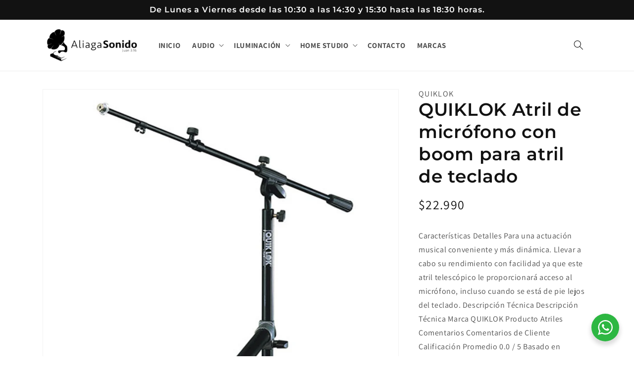

--- FILE ---
content_type: text/html; charset=utf-8
request_url: https://aliagasonido.cl/products/quiklok-atril-de-microfono-con-boom-para-atril-de-teclado
body_size: 26876
content:
<!doctype html>
<html class="no-js" lang="es">
  <head>


    <meta charset="utf-8">
    <meta http-equiv="X-UA-Compatible" content="IE=edge">
    <meta name="viewport" content="width=device-width,initial-scale=1">
    <meta name="theme-color" content="">
    <link rel="canonical" href="https://aliagasonido.cl/products/quiklok-atril-de-microfono-con-boom-para-atril-de-teclado">
    <link rel="preconnect" href="https://cdn.shopify.com" crossorigin><link rel="icon" type="image/png" href="//aliagasonido.cl/cdn/shop/files/favicon.png?crop=center&height=32&v=1666966250&width=32"><link rel="preconnect" href="https://fonts.shopifycdn.com" crossorigin><title>
      QUIKLOK Atril de micrófono con boom para atril de teclado
 &ndash; AliagaSonido</title>

    
      <meta name="description" content="Características Detalles Para una actuación musical conveniente y más dinámica. Llevar a cabo su rendimiento con facilidad ya que este atril telescópico le proporcionará acceso al micrófono, incluso cuando se está de pie lejos del teclado. Descripción Técnica Descripción Técnica Marca QUIKLOK Producto Atriles Comentari">
    

    

<meta property="og:site_name" content="AliagaSonido">
<meta property="og:url" content="https://aliagasonido.cl/products/quiklok-atril-de-microfono-con-boom-para-atril-de-teclado">
<meta property="og:title" content="QUIKLOK Atril de micrófono con boom para atril de teclado">
<meta property="og:type" content="product">
<meta property="og:description" content="Características Detalles Para una actuación musical conveniente y más dinámica. Llevar a cabo su rendimiento con facilidad ya que este atril telescópico le proporcionará acceso al micrófono, incluso cuando se está de pie lejos del teclado. Descripción Técnica Descripción Técnica Marca QUIKLOK Producto Atriles Comentari"><meta property="og:image" content="http://aliagasonido.cl/cdn/shop/products/QUIKLO29766.jpg?v=1667320011">
  <meta property="og:image:secure_url" content="https://aliagasonido.cl/cdn/shop/products/QUIKLO29766.jpg?v=1667320011">
  <meta property="og:image:width" content="1000">
  <meta property="og:image:height" content="1000"><meta property="og:price:amount" content="22,990">
  <meta property="og:price:currency" content="CLP"><meta name="twitter:card" content="summary_large_image">
<meta name="twitter:title" content="QUIKLOK Atril de micrófono con boom para atril de teclado">
<meta name="twitter:description" content="Características Detalles Para una actuación musical conveniente y más dinámica. Llevar a cabo su rendimiento con facilidad ya que este atril telescópico le proporcionará acceso al micrófono, incluso cuando se está de pie lejos del teclado. Descripción Técnica Descripción Técnica Marca QUIKLOK Producto Atriles Comentari">


    <script src="//aliagasonido.cl/cdn/shop/t/1/assets/global.js?v=149496944046504657681666272434" defer="defer"></script>
    <script>window.performance && window.performance.mark && window.performance.mark('shopify.content_for_header.start');</script><meta name="google-site-verification" content="CgNGXZhpRDjq6dh6DVyYeQ4MYVbbzv3bA1eRF1vTm1Y">
<meta id="shopify-digital-wallet" name="shopify-digital-wallet" content="/66715353370/digital_wallets/dialog">
<link rel="alternate" type="application/json+oembed" href="https://aliagasonido.cl/products/quiklok-atril-de-microfono-con-boom-para-atril-de-teclado.oembed">
<script async="async" src="/checkouts/internal/preloads.js?locale=es-CL"></script>
<script id="shopify-features" type="application/json">{"accessToken":"95022ce8ca4bc4914bf63aeaac1d2d36","betas":["rich-media-storefront-analytics"],"domain":"aliagasonido.cl","predictiveSearch":true,"shopId":66715353370,"locale":"es"}</script>
<script>var Shopify = Shopify || {};
Shopify.shop = "aliagasonido.myshopify.com";
Shopify.locale = "es";
Shopify.currency = {"active":"CLP","rate":"1.0"};
Shopify.country = "CL";
Shopify.theme = {"name":"Dawn","id":136689451290,"schema_name":"Dawn","schema_version":"7.0.1","theme_store_id":887,"role":"main"};
Shopify.theme.handle = "null";
Shopify.theme.style = {"id":null,"handle":null};
Shopify.cdnHost = "aliagasonido.cl/cdn";
Shopify.routes = Shopify.routes || {};
Shopify.routes.root = "/";</script>
<script type="module">!function(o){(o.Shopify=o.Shopify||{}).modules=!0}(window);</script>
<script>!function(o){function n(){var o=[];function n(){o.push(Array.prototype.slice.apply(arguments))}return n.q=o,n}var t=o.Shopify=o.Shopify||{};t.loadFeatures=n(),t.autoloadFeatures=n()}(window);</script>
<script id="shop-js-analytics" type="application/json">{"pageType":"product"}</script>
<script defer="defer" async type="module" src="//aliagasonido.cl/cdn/shopifycloud/shop-js/modules/v2/client.init-shop-cart-sync_DsYPGvvX.es.esm.js"></script>
<script defer="defer" async type="module" src="//aliagasonido.cl/cdn/shopifycloud/shop-js/modules/v2/chunk.common_C1YIMwSk.esm.js"></script>
<script type="module">
  await import("//aliagasonido.cl/cdn/shopifycloud/shop-js/modules/v2/client.init-shop-cart-sync_DsYPGvvX.es.esm.js");
await import("//aliagasonido.cl/cdn/shopifycloud/shop-js/modules/v2/chunk.common_C1YIMwSk.esm.js");

  window.Shopify.SignInWithShop?.initShopCartSync?.({"fedCMEnabled":true,"windoidEnabled":true});

</script>
<script>(function() {
  var isLoaded = false;
  function asyncLoad() {
    if (isLoaded) return;
    isLoaded = true;
    var urls = ["https:\/\/cdn.nfcube.com\/instafeed-f99c5e26ddc9f2373140dfaac61f872e.js?shop=aliagasonido.myshopify.com"];
    for (var i = 0; i < urls.length; i++) {
      var s = document.createElement('script');
      s.type = 'text/javascript';
      s.async = true;
      s.src = urls[i];
      var x = document.getElementsByTagName('script')[0];
      x.parentNode.insertBefore(s, x);
    }
  };
  if(window.attachEvent) {
    window.attachEvent('onload', asyncLoad);
  } else {
    window.addEventListener('load', asyncLoad, false);
  }
})();</script>
<script id="__st">var __st={"a":66715353370,"offset":-10800,"reqid":"0a5dbdbb-3b24-4209-9b1b-13e71e63b096-1763096071","pageurl":"aliagasonido.cl\/products\/quiklok-atril-de-microfono-con-boom-para-atril-de-teclado","u":"2250132aa100","p":"product","rtyp":"product","rid":7980015943962};</script>
<script>window.ShopifyPaypalV4VisibilityTracking = true;</script>
<script id="captcha-bootstrap">!function(){'use strict';const t='contact',e='account',n='new_comment',o=[[t,t],['blogs',n],['comments',n],[t,'customer']],c=[[e,'customer_login'],[e,'guest_login'],[e,'recover_customer_password'],[e,'create_customer']],r=t=>t.map((([t,e])=>`form[action*='/${t}']:not([data-nocaptcha='true']) input[name='form_type'][value='${e}']`)).join(','),a=t=>()=>t?[...document.querySelectorAll(t)].map((t=>t.form)):[];function s(){const t=[...o],e=r(t);return a(e)}const i='password',u='form_key',d=['recaptcha-v3-token','g-recaptcha-response','h-captcha-response',i],f=()=>{try{return window.sessionStorage}catch{return}},m='__shopify_v',_=t=>t.elements[u];function p(t,e,n=!1){try{const o=window.sessionStorage,c=JSON.parse(o.getItem(e)),{data:r}=function(t){const{data:e,action:n}=t;return t[m]||n?{data:e,action:n}:{data:t,action:n}}(c);for(const[e,n]of Object.entries(r))t.elements[e]&&(t.elements[e].value=n);n&&o.removeItem(e)}catch(o){console.error('form repopulation failed',{error:o})}}const l='form_type',E='cptcha';function T(t){t.dataset[E]=!0}const w=window,h=w.document,L='Shopify',v='ce_forms',y='captcha';let A=!1;((t,e)=>{const n=(g='f06e6c50-85a8-45c8-87d0-21a2b65856fe',I='https://cdn.shopify.com/shopifycloud/storefront-forms-hcaptcha/ce_storefront_forms_captcha_hcaptcha.v1.5.2.iife.js',D={infoText:'Protegido por hCaptcha',privacyText:'Privacidad',termsText:'Términos'},(t,e,n)=>{const o=w[L][v],c=o.bindForm;if(c)return c(t,g,e,D).then(n);var r;o.q.push([[t,g,e,D],n]),r=I,A||(h.body.append(Object.assign(h.createElement('script'),{id:'captcha-provider',async:!0,src:r})),A=!0)});var g,I,D;w[L]=w[L]||{},w[L][v]=w[L][v]||{},w[L][v].q=[],w[L][y]=w[L][y]||{},w[L][y].protect=function(t,e){n(t,void 0,e),T(t)},Object.freeze(w[L][y]),function(t,e,n,w,h,L){const[v,y,A,g]=function(t,e,n){const i=e?o:[],u=t?c:[],d=[...i,...u],f=r(d),m=r(i),_=r(d.filter((([t,e])=>n.includes(e))));return[a(f),a(m),a(_),s()]}(w,h,L),I=t=>{const e=t.target;return e instanceof HTMLFormElement?e:e&&e.form},D=t=>v().includes(t);t.addEventListener('submit',(t=>{const e=I(t);if(!e)return;const n=D(e)&&!e.dataset.hcaptchaBound&&!e.dataset.recaptchaBound,o=_(e),c=g().includes(e)&&(!o||!o.value);(n||c)&&t.preventDefault(),c&&!n&&(function(t){try{if(!f())return;!function(t){const e=f();if(!e)return;const n=_(t);if(!n)return;const o=n.value;o&&e.removeItem(o)}(t);const e=Array.from(Array(32),(()=>Math.random().toString(36)[2])).join('');!function(t,e){_(t)||t.append(Object.assign(document.createElement('input'),{type:'hidden',name:u})),t.elements[u].value=e}(t,e),function(t,e){const n=f();if(!n)return;const o=[...t.querySelectorAll(`input[type='${i}']`)].map((({name:t})=>t)),c=[...d,...o],r={};for(const[a,s]of new FormData(t).entries())c.includes(a)||(r[a]=s);n.setItem(e,JSON.stringify({[m]:1,action:t.action,data:r}))}(t,e)}catch(e){console.error('failed to persist form',e)}}(e),e.submit())}));const S=(t,e)=>{t&&!t.dataset[E]&&(n(t,e.some((e=>e===t))),T(t))};for(const o of['focusin','change'])t.addEventListener(o,(t=>{const e=I(t);D(e)&&S(e,y())}));const B=e.get('form_key'),M=e.get(l),P=B&&M;t.addEventListener('DOMContentLoaded',(()=>{const t=y();if(P)for(const e of t)e.elements[l].value===M&&p(e,B);[...new Set([...A(),...v().filter((t=>'true'===t.dataset.shopifyCaptcha))])].forEach((e=>S(e,t)))}))}(h,new URLSearchParams(w.location.search),n,t,e,['guest_login'])})(!0,!0)}();</script>
<script integrity="sha256-52AcMU7V7pcBOXWImdc/TAGTFKeNjmkeM1Pvks/DTgc=" data-source-attribution="shopify.loadfeatures" defer="defer" src="//aliagasonido.cl/cdn/shopifycloud/storefront/assets/storefront/load_feature-81c60534.js" crossorigin="anonymous"></script>
<script data-source-attribution="shopify.dynamic_checkout.dynamic.init">var Shopify=Shopify||{};Shopify.PaymentButton=Shopify.PaymentButton||{isStorefrontPortableWallets:!0,init:function(){window.Shopify.PaymentButton.init=function(){};var t=document.createElement("script");t.src="https://aliagasonido.cl/cdn/shopifycloud/portable-wallets/latest/portable-wallets.es.js",t.type="module",document.head.appendChild(t)}};
</script>
<script data-source-attribution="shopify.dynamic_checkout.buyer_consent">
  function portableWalletsHideBuyerConsent(e){var t=document.getElementById("shopify-buyer-consent"),n=document.getElementById("shopify-subscription-policy-button");t&&n&&(t.classList.add("hidden"),t.setAttribute("aria-hidden","true"),n.removeEventListener("click",e))}function portableWalletsShowBuyerConsent(e){var t=document.getElementById("shopify-buyer-consent"),n=document.getElementById("shopify-subscription-policy-button");t&&n&&(t.classList.remove("hidden"),t.removeAttribute("aria-hidden"),n.addEventListener("click",e))}window.Shopify?.PaymentButton&&(window.Shopify.PaymentButton.hideBuyerConsent=portableWalletsHideBuyerConsent,window.Shopify.PaymentButton.showBuyerConsent=portableWalletsShowBuyerConsent);
</script>
<script data-source-attribution="shopify.dynamic_checkout.cart.bootstrap">document.addEventListener("DOMContentLoaded",(function(){function t(){return document.querySelector("shopify-accelerated-checkout-cart, shopify-accelerated-checkout")}if(t())Shopify.PaymentButton.init();else{new MutationObserver((function(e,n){t()&&(Shopify.PaymentButton.init(),n.disconnect())})).observe(document.body,{childList:!0,subtree:!0})}}));
</script>
<script id="sections-script" data-sections="header,footer" defer="defer" src="//aliagasonido.cl/cdn/shop/t/1/compiled_assets/scripts.js?544"></script>
<script>window.performance && window.performance.mark && window.performance.mark('shopify.content_for_header.end');</script>


    <style data-shopify>
      @font-face {
  font-family: Assistant;
  font-weight: 400;
  font-style: normal;
  font-display: swap;
  src: url("//aliagasonido.cl/cdn/fonts/assistant/assistant_n4.9120912a469cad1cc292572851508ca49d12e768.woff2") format("woff2"),
       url("//aliagasonido.cl/cdn/fonts/assistant/assistant_n4.6e9875ce64e0fefcd3f4446b7ec9036b3ddd2985.woff") format("woff");
}

      @font-face {
  font-family: Assistant;
  font-weight: 700;
  font-style: normal;
  font-display: swap;
  src: url("//aliagasonido.cl/cdn/fonts/assistant/assistant_n7.bf44452348ec8b8efa3aa3068825305886b1c83c.woff2") format("woff2"),
       url("//aliagasonido.cl/cdn/fonts/assistant/assistant_n7.0c887fee83f6b3bda822f1150b912c72da0f7b64.woff") format("woff");
}

      
      
      @font-face {
  font-family: Montserrat;
  font-weight: 600;
  font-style: normal;
  font-display: swap;
  src: url("//aliagasonido.cl/cdn/fonts/montserrat/montserrat_n6.1326b3e84230700ef15b3a29fb520639977513e0.woff2") format("woff2"),
       url("//aliagasonido.cl/cdn/fonts/montserrat/montserrat_n6.652f051080eb14192330daceed8cd53dfdc5ead9.woff") format("woff");
}


      :root {
        --font-body-family: Assistant, sans-serif;
        --font-body-style: normal;
        --font-body-weight: 400;
        --font-body-weight-bold: 700;

        --font-heading-family: Montserrat, sans-serif;
        --font-heading-style: normal;
        --font-heading-weight: 600;

        --font-body-scale: 1.0;
        --font-heading-scale: 1.2;

        --color-base-text: 18, 18, 18;
        --color-shadow: 18, 18, 18;
        --color-base-background-1: 255, 255, 255;
        --color-base-background-2: 255, 255, 255;
        --color-base-solid-button-labels: 255, 255, 255;
        --color-base-outline-button-labels: 18, 18, 18;
        --color-base-accent-1: 156, 93, 94;
        --color-base-accent-2: 154, 195, 186;
        --payment-terms-background-color: #ffffff;

        --gradient-base-background-1: #ffffff;
        --gradient-base-background-2: #ffffff;
        --gradient-base-accent-1: #9c5d5e;
        --gradient-base-accent-2: #9ac3ba;

        --media-padding: px;
        --media-border-opacity: 0.05;
        --media-border-width: 1px;
        --media-radius: 0px;
        --media-shadow-opacity: 0.0;
        --media-shadow-horizontal-offset: 0px;
        --media-shadow-vertical-offset: 4px;
        --media-shadow-blur-radius: 5px;
        --media-shadow-visible: 0;

        --page-width: 120rem;
        --page-width-margin: 0rem;

        --product-card-image-padding: 0.0rem;
        --product-card-corner-radius: 0.0rem;
        --product-card-text-alignment: left;
        --product-card-border-width: 0.0rem;
        --product-card-border-opacity: 0.1;
        --product-card-shadow-opacity: 0.0;
        --product-card-shadow-visible: 0;
        --product-card-shadow-horizontal-offset: 0.0rem;
        --product-card-shadow-vertical-offset: 0.4rem;
        --product-card-shadow-blur-radius: 0.5rem;

        --collection-card-image-padding: 0.0rem;
        --collection-card-corner-radius: 0.0rem;
        --collection-card-text-alignment: left;
        --collection-card-border-width: 0.0rem;
        --collection-card-border-opacity: 0.1;
        --collection-card-shadow-opacity: 0.0;
        --collection-card-shadow-visible: 0;
        --collection-card-shadow-horizontal-offset: 0.0rem;
        --collection-card-shadow-vertical-offset: 0.4rem;
        --collection-card-shadow-blur-radius: 0.5rem;

        --blog-card-image-padding: 0.0rem;
        --blog-card-corner-radius: 0.0rem;
        --blog-card-text-alignment: left;
        --blog-card-border-width: 0.0rem;
        --blog-card-border-opacity: 0.1;
        --blog-card-shadow-opacity: 0.0;
        --blog-card-shadow-visible: 0;
        --blog-card-shadow-horizontal-offset: 0.0rem;
        --blog-card-shadow-vertical-offset: 0.4rem;
        --blog-card-shadow-blur-radius: 0.5rem;

        --badge-corner-radius: 4.0rem;

        --popup-border-width: 1px;
        --popup-border-opacity: 0.1;
        --popup-corner-radius: 0px;
        --popup-shadow-opacity: 0.0;
        --popup-shadow-horizontal-offset: 0px;
        --popup-shadow-vertical-offset: 4px;
        --popup-shadow-blur-radius: 5px;

        --drawer-border-width: 1px;
        --drawer-border-opacity: 0.1;
        --drawer-shadow-opacity: 0.0;
        --drawer-shadow-horizontal-offset: 0px;
        --drawer-shadow-vertical-offset: 4px;
        --drawer-shadow-blur-radius: 5px;

        --spacing-sections-desktop: 0px;
        --spacing-sections-mobile: 0px;

        --grid-desktop-vertical-spacing: 8px;
        --grid-desktop-horizontal-spacing: 8px;
        --grid-mobile-vertical-spacing: 4px;
        --grid-mobile-horizontal-spacing: 4px;

        --text-boxes-border-opacity: 0.1;
        --text-boxes-border-width: 0px;
        --text-boxes-radius: 0px;
        --text-boxes-shadow-opacity: 0.0;
        --text-boxes-shadow-visible: 0;
        --text-boxes-shadow-horizontal-offset: 0px;
        --text-boxes-shadow-vertical-offset: 4px;
        --text-boxes-shadow-blur-radius: 5px;

        --buttons-radius: 0px;
        --buttons-radius-outset: 0px;
        --buttons-border-width: 1px;
        --buttons-border-opacity: 1.0;
        --buttons-shadow-opacity: 0.0;
        --buttons-shadow-visible: 0;
        --buttons-shadow-horizontal-offset: 0px;
        --buttons-shadow-vertical-offset: 4px;
        --buttons-shadow-blur-radius: 5px;
        --buttons-border-offset: 0px;

        --inputs-radius: 0px;
        --inputs-border-width: 1px;
        --inputs-border-opacity: 0.55;
        --inputs-shadow-opacity: 0.0;
        --inputs-shadow-horizontal-offset: 0px;
        --inputs-margin-offset: 0px;
        --inputs-shadow-vertical-offset: 4px;
        --inputs-shadow-blur-radius: 5px;
        --inputs-radius-outset: 0px;

        --variant-pills-radius: 40px;
        --variant-pills-border-width: 1px;
        --variant-pills-border-opacity: 0.55;
        --variant-pills-shadow-opacity: 0.0;
        --variant-pills-shadow-horizontal-offset: 0px;
        --variant-pills-shadow-vertical-offset: 4px;
        --variant-pills-shadow-blur-radius: 5px;
      }

      *,
      *::before,
      *::after {
        box-sizing: inherit;
      }

      html {
        box-sizing: border-box;
        font-size: calc(var(--font-body-scale) * 62.5%);
        height: 100%;
      }

      body {
        display: grid;
        grid-template-rows: auto auto 1fr auto;
        grid-template-columns: 100%;
        min-height: 100%;
        margin: 0;
        font-size: 1.5rem;
        letter-spacing: 0.06rem;
        line-height: calc(1 + 0.8 / var(--font-body-scale));
        font-family: var(--font-body-family);
        font-style: var(--font-body-style);
        font-weight: var(--font-body-weight);
      }

      @media screen and (min-width: 750px) {
        body {
          font-size: 1.6rem;
        }
      }
    </style>

    <link href="//aliagasonido.cl/cdn/shop/t/1/assets/base.css?v=120404469256527596271675106995" rel="stylesheet" type="text/css" media="all" />
<link rel="preload" as="font" href="//aliagasonido.cl/cdn/fonts/assistant/assistant_n4.9120912a469cad1cc292572851508ca49d12e768.woff2" type="font/woff2" crossorigin><link rel="preload" as="font" href="//aliagasonido.cl/cdn/fonts/montserrat/montserrat_n6.1326b3e84230700ef15b3a29fb520639977513e0.woff2" type="font/woff2" crossorigin><link rel="stylesheet" href="//aliagasonido.cl/cdn/shop/t/1/assets/component-predictive-search.css?v=83512081251802922551666272429" media="print" onload="this.media='all'"><script>document.documentElement.className = document.documentElement.className.replace('no-js', 'js');
    if (Shopify.designMode) {
      document.documentElement.classList.add('shopify-design-mode');
    }
    </script>

    <meta name="google-site-verification" content="3XY6sDn1mPU5N1_Ydu3wBLD6d4NGNXZmtzbIwL-5Qeg" />

    <!-- Google tag (gtag.js) -->
    <script async src="https://www.googletagmanager.com/gtag/js?id=G-5QMSXZT999"></script>
    <script>
      window.dataLayer = window.dataLayer || [];
      function gtag(){dataLayer.push(arguments);}
      gtag('js', new Date());
    
      gtag('config', 'G-5QMSXZT999');
    </script>
  
  <link href="https://monorail-edge.shopifysvc.com" rel="dns-prefetch">
<script>(function(){if ("sendBeacon" in navigator && "performance" in window) {try {var session_token_from_headers = performance.getEntriesByType('navigation')[0].serverTiming.find(x => x.name == '_s').description;} catch {var session_token_from_headers = undefined;}var session_cookie_matches = document.cookie.match(/_shopify_s=([^;]*)/);var session_token_from_cookie = session_cookie_matches && session_cookie_matches.length === 2 ? session_cookie_matches[1] : "";var session_token = session_token_from_headers || session_token_from_cookie || "";function handle_abandonment_event(e) {var entries = performance.getEntries().filter(function(entry) {return /monorail-edge.shopifysvc.com/.test(entry.name);});if (!window.abandonment_tracked && entries.length === 0) {window.abandonment_tracked = true;var currentMs = Date.now();var navigation_start = performance.timing.navigationStart;var payload = {shop_id: 66715353370,url: window.location.href,navigation_start,duration: currentMs - navigation_start,session_token,page_type: "product"};window.navigator.sendBeacon("https://monorail-edge.shopifysvc.com/v1/produce", JSON.stringify({schema_id: "online_store_buyer_site_abandonment/1.1",payload: payload,metadata: {event_created_at_ms: currentMs,event_sent_at_ms: currentMs}}));}}window.addEventListener('pagehide', handle_abandonment_event);}}());</script>
<script id="web-pixels-manager-setup">(function e(e,d,r,n,o){if(void 0===o&&(o={}),!Boolean(null===(a=null===(i=window.Shopify)||void 0===i?void 0:i.analytics)||void 0===a?void 0:a.replayQueue)){var i,a;window.Shopify=window.Shopify||{};var t=window.Shopify;t.analytics=t.analytics||{};var s=t.analytics;s.replayQueue=[],s.publish=function(e,d,r){return s.replayQueue.push([e,d,r]),!0};try{self.performance.mark("wpm:start")}catch(e){}var l=function(){var e={modern:/Edge?\/(1{2}[4-9]|1[2-9]\d|[2-9]\d{2}|\d{4,})\.\d+(\.\d+|)|Firefox\/(1{2}[4-9]|1[2-9]\d|[2-9]\d{2}|\d{4,})\.\d+(\.\d+|)|Chrom(ium|e)\/(9{2}|\d{3,})\.\d+(\.\d+|)|(Maci|X1{2}).+ Version\/(15\.\d+|(1[6-9]|[2-9]\d|\d{3,})\.\d+)([,.]\d+|)( \(\w+\)|)( Mobile\/\w+|) Safari\/|Chrome.+OPR\/(9{2}|\d{3,})\.\d+\.\d+|(CPU[ +]OS|iPhone[ +]OS|CPU[ +]iPhone|CPU IPhone OS|CPU iPad OS)[ +]+(15[._]\d+|(1[6-9]|[2-9]\d|\d{3,})[._]\d+)([._]\d+|)|Android:?[ /-](13[3-9]|1[4-9]\d|[2-9]\d{2}|\d{4,})(\.\d+|)(\.\d+|)|Android.+Firefox\/(13[5-9]|1[4-9]\d|[2-9]\d{2}|\d{4,})\.\d+(\.\d+|)|Android.+Chrom(ium|e)\/(13[3-9]|1[4-9]\d|[2-9]\d{2}|\d{4,})\.\d+(\.\d+|)|SamsungBrowser\/([2-9]\d|\d{3,})\.\d+/,legacy:/Edge?\/(1[6-9]|[2-9]\d|\d{3,})\.\d+(\.\d+|)|Firefox\/(5[4-9]|[6-9]\d|\d{3,})\.\d+(\.\d+|)|Chrom(ium|e)\/(5[1-9]|[6-9]\d|\d{3,})\.\d+(\.\d+|)([\d.]+$|.*Safari\/(?![\d.]+ Edge\/[\d.]+$))|(Maci|X1{2}).+ Version\/(10\.\d+|(1[1-9]|[2-9]\d|\d{3,})\.\d+)([,.]\d+|)( \(\w+\)|)( Mobile\/\w+|) Safari\/|Chrome.+OPR\/(3[89]|[4-9]\d|\d{3,})\.\d+\.\d+|(CPU[ +]OS|iPhone[ +]OS|CPU[ +]iPhone|CPU IPhone OS|CPU iPad OS)[ +]+(10[._]\d+|(1[1-9]|[2-9]\d|\d{3,})[._]\d+)([._]\d+|)|Android:?[ /-](13[3-9]|1[4-9]\d|[2-9]\d{2}|\d{4,})(\.\d+|)(\.\d+|)|Mobile Safari.+OPR\/([89]\d|\d{3,})\.\d+\.\d+|Android.+Firefox\/(13[5-9]|1[4-9]\d|[2-9]\d{2}|\d{4,})\.\d+(\.\d+|)|Android.+Chrom(ium|e)\/(13[3-9]|1[4-9]\d|[2-9]\d{2}|\d{4,})\.\d+(\.\d+|)|Android.+(UC? ?Browser|UCWEB|U3)[ /]?(15\.([5-9]|\d{2,})|(1[6-9]|[2-9]\d|\d{3,})\.\d+)\.\d+|SamsungBrowser\/(5\.\d+|([6-9]|\d{2,})\.\d+)|Android.+MQ{2}Browser\/(14(\.(9|\d{2,})|)|(1[5-9]|[2-9]\d|\d{3,})(\.\d+|))(\.\d+|)|K[Aa][Ii]OS\/(3\.\d+|([4-9]|\d{2,})\.\d+)(\.\d+|)/},d=e.modern,r=e.legacy,n=navigator.userAgent;return n.match(d)?"modern":n.match(r)?"legacy":"unknown"}(),u="modern"===l?"modern":"legacy",c=(null!=n?n:{modern:"",legacy:""})[u],f=function(e){return[e.baseUrl,"/wpm","/b",e.hashVersion,"modern"===e.buildTarget?"m":"l",".js"].join("")}({baseUrl:d,hashVersion:r,buildTarget:u}),m=function(e){var d=e.version,r=e.bundleTarget,n=e.surface,o=e.pageUrl,i=e.monorailEndpoint;return{emit:function(e){var a=e.status,t=e.errorMsg,s=(new Date).getTime(),l=JSON.stringify({metadata:{event_sent_at_ms:s},events:[{schema_id:"web_pixels_manager_load/3.1",payload:{version:d,bundle_target:r,page_url:o,status:a,surface:n,error_msg:t},metadata:{event_created_at_ms:s}}]});if(!i)return console&&console.warn&&console.warn("[Web Pixels Manager] No Monorail endpoint provided, skipping logging."),!1;try{return self.navigator.sendBeacon.bind(self.navigator)(i,l)}catch(e){}var u=new XMLHttpRequest;try{return u.open("POST",i,!0),u.setRequestHeader("Content-Type","text/plain"),u.send(l),!0}catch(e){return console&&console.warn&&console.warn("[Web Pixels Manager] Got an unhandled error while logging to Monorail."),!1}}}}({version:r,bundleTarget:l,surface:e.surface,pageUrl:self.location.href,monorailEndpoint:e.monorailEndpoint});try{o.browserTarget=l,function(e){var d=e.src,r=e.async,n=void 0===r||r,o=e.onload,i=e.onerror,a=e.sri,t=e.scriptDataAttributes,s=void 0===t?{}:t,l=document.createElement("script"),u=document.querySelector("head"),c=document.querySelector("body");if(l.async=n,l.src=d,a&&(l.integrity=a,l.crossOrigin="anonymous"),s)for(var f in s)if(Object.prototype.hasOwnProperty.call(s,f))try{l.dataset[f]=s[f]}catch(e){}if(o&&l.addEventListener("load",o),i&&l.addEventListener("error",i),u)u.appendChild(l);else{if(!c)throw new Error("Did not find a head or body element to append the script");c.appendChild(l)}}({src:f,async:!0,onload:function(){if(!function(){var e,d;return Boolean(null===(d=null===(e=window.Shopify)||void 0===e?void 0:e.analytics)||void 0===d?void 0:d.initialized)}()){var d=window.webPixelsManager.init(e)||void 0;if(d){var r=window.Shopify.analytics;r.replayQueue.forEach((function(e){var r=e[0],n=e[1],o=e[2];d.publishCustomEvent(r,n,o)})),r.replayQueue=[],r.publish=d.publishCustomEvent,r.visitor=d.visitor,r.initialized=!0}}},onerror:function(){return m.emit({status:"failed",errorMsg:"".concat(f," has failed to load")})},sri:function(e){var d=/^sha384-[A-Za-z0-9+/=]+$/;return"string"==typeof e&&d.test(e)}(c)?c:"",scriptDataAttributes:o}),m.emit({status:"loading"})}catch(e){m.emit({status:"failed",errorMsg:(null==e?void 0:e.message)||"Unknown error"})}}})({shopId: 66715353370,storefrontBaseUrl: "https://aliagasonido.cl",extensionsBaseUrl: "https://extensions.shopifycdn.com/cdn/shopifycloud/web-pixels-manager",monorailEndpoint: "https://monorail-edge.shopifysvc.com/unstable/produce_batch",surface: "storefront-renderer",enabledBetaFlags: ["2dca8a86"],webPixelsConfigList: [{"id":"768508186","configuration":"{\"config\":\"{\\\"pixel_id\\\":\\\"G-5QMSXZT999\\\",\\\"target_country\\\":\\\"CL\\\",\\\"gtag_events\\\":[{\\\"type\\\":\\\"purchase\\\",\\\"action_label\\\":\\\"G-5QMSXZT999\\\"},{\\\"type\\\":\\\"page_view\\\",\\\"action_label\\\":\\\"G-5QMSXZT999\\\"},{\\\"type\\\":\\\"view_item\\\",\\\"action_label\\\":\\\"G-5QMSXZT999\\\"},{\\\"type\\\":\\\"search\\\",\\\"action_label\\\":\\\"G-5QMSXZT999\\\"},{\\\"type\\\":\\\"add_to_cart\\\",\\\"action_label\\\":\\\"G-5QMSXZT999\\\"},{\\\"type\\\":\\\"begin_checkout\\\",\\\"action_label\\\":\\\"G-5QMSXZT999\\\"},{\\\"type\\\":\\\"add_payment_info\\\",\\\"action_label\\\":\\\"G-5QMSXZT999\\\"}],\\\"enable_monitoring_mode\\\":false}\"}","eventPayloadVersion":"v1","runtimeContext":"OPEN","scriptVersion":"b2a88bafab3e21179ed38636efcd8a93","type":"APP","apiClientId":1780363,"privacyPurposes":[],"dataSharingAdjustments":{"protectedCustomerApprovalScopes":["read_customer_address","read_customer_email","read_customer_name","read_customer_personal_data","read_customer_phone"]}},{"id":"shopify-app-pixel","configuration":"{}","eventPayloadVersion":"v1","runtimeContext":"STRICT","scriptVersion":"0450","apiClientId":"shopify-pixel","type":"APP","privacyPurposes":["ANALYTICS","MARKETING"]},{"id":"shopify-custom-pixel","eventPayloadVersion":"v1","runtimeContext":"LAX","scriptVersion":"0450","apiClientId":"shopify-pixel","type":"CUSTOM","privacyPurposes":["ANALYTICS","MARKETING"]}],isMerchantRequest: false,initData: {"shop":{"name":"AliagaSonido","paymentSettings":{"currencyCode":"CLP"},"myshopifyDomain":"aliagasonido.myshopify.com","countryCode":"CL","storefrontUrl":"https:\/\/aliagasonido.cl"},"customer":null,"cart":null,"checkout":null,"productVariants":[{"price":{"amount":22990.0,"currencyCode":"CLP"},"product":{"title":"QUIKLOK Atril de micrófono con boom para atril de teclado","vendor":"Quiklok","id":"7980015943962","untranslatedTitle":"QUIKLOK Atril de micrófono con boom para atril de teclado","url":"\/products\/quiklok-atril-de-microfono-con-boom-para-atril-de-teclado","type":"Atriles y soportes"},"id":"43712734986522","image":{"src":"\/\/aliagasonido.cl\/cdn\/shop\/products\/QUIKLO29766.jpg?v=1667320011"},"sku":"QUIKLO29766","title":"Default Title","untranslatedTitle":"Default Title"}],"purchasingCompany":null},},"https://aliagasonido.cl/cdn","ae1676cfwd2530674p4253c800m34e853cb",{"modern":"","legacy":""},{"shopId":"66715353370","storefrontBaseUrl":"https:\/\/aliagasonido.cl","extensionBaseUrl":"https:\/\/extensions.shopifycdn.com\/cdn\/shopifycloud\/web-pixels-manager","surface":"storefront-renderer","enabledBetaFlags":"[\"2dca8a86\"]","isMerchantRequest":"false","hashVersion":"ae1676cfwd2530674p4253c800m34e853cb","publish":"custom","events":"[[\"page_viewed\",{}],[\"product_viewed\",{\"productVariant\":{\"price\":{\"amount\":22990.0,\"currencyCode\":\"CLP\"},\"product\":{\"title\":\"QUIKLOK Atril de micrófono con boom para atril de teclado\",\"vendor\":\"Quiklok\",\"id\":\"7980015943962\",\"untranslatedTitle\":\"QUIKLOK Atril de micrófono con boom para atril de teclado\",\"url\":\"\/products\/quiklok-atril-de-microfono-con-boom-para-atril-de-teclado\",\"type\":\"Atriles y soportes\"},\"id\":\"43712734986522\",\"image\":{\"src\":\"\/\/aliagasonido.cl\/cdn\/shop\/products\/QUIKLO29766.jpg?v=1667320011\"},\"sku\":\"QUIKLO29766\",\"title\":\"Default Title\",\"untranslatedTitle\":\"Default Title\"}}]]"});</script><script>
  window.ShopifyAnalytics = window.ShopifyAnalytics || {};
  window.ShopifyAnalytics.meta = window.ShopifyAnalytics.meta || {};
  window.ShopifyAnalytics.meta.currency = 'CLP';
  var meta = {"product":{"id":7980015943962,"gid":"gid:\/\/shopify\/Product\/7980015943962","vendor":"Quiklok","type":"Atriles y soportes","variants":[{"id":43712734986522,"price":2299000,"name":"QUIKLOK Atril de micrófono con boom para atril de teclado","public_title":null,"sku":"QUIKLO29766"}],"remote":false},"page":{"pageType":"product","resourceType":"product","resourceId":7980015943962}};
  for (var attr in meta) {
    window.ShopifyAnalytics.meta[attr] = meta[attr];
  }
</script>
<script class="analytics">
  (function () {
    var customDocumentWrite = function(content) {
      var jquery = null;

      if (window.jQuery) {
        jquery = window.jQuery;
      } else if (window.Checkout && window.Checkout.$) {
        jquery = window.Checkout.$;
      }

      if (jquery) {
        jquery('body').append(content);
      }
    };

    var hasLoggedConversion = function(token) {
      if (token) {
        return document.cookie.indexOf('loggedConversion=' + token) !== -1;
      }
      return false;
    }

    var setCookieIfConversion = function(token) {
      if (token) {
        var twoMonthsFromNow = new Date(Date.now());
        twoMonthsFromNow.setMonth(twoMonthsFromNow.getMonth() + 2);

        document.cookie = 'loggedConversion=' + token + '; expires=' + twoMonthsFromNow;
      }
    }

    var trekkie = window.ShopifyAnalytics.lib = window.trekkie = window.trekkie || [];
    if (trekkie.integrations) {
      return;
    }
    trekkie.methods = [
      'identify',
      'page',
      'ready',
      'track',
      'trackForm',
      'trackLink'
    ];
    trekkie.factory = function(method) {
      return function() {
        var args = Array.prototype.slice.call(arguments);
        args.unshift(method);
        trekkie.push(args);
        return trekkie;
      };
    };
    for (var i = 0; i < trekkie.methods.length; i++) {
      var key = trekkie.methods[i];
      trekkie[key] = trekkie.factory(key);
    }
    trekkie.load = function(config) {
      trekkie.config = config || {};
      trekkie.config.initialDocumentCookie = document.cookie;
      var first = document.getElementsByTagName('script')[0];
      var script = document.createElement('script');
      script.type = 'text/javascript';
      script.onerror = function(e) {
        var scriptFallback = document.createElement('script');
        scriptFallback.type = 'text/javascript';
        scriptFallback.onerror = function(error) {
                var Monorail = {
      produce: function produce(monorailDomain, schemaId, payload) {
        var currentMs = new Date().getTime();
        var event = {
          schema_id: schemaId,
          payload: payload,
          metadata: {
            event_created_at_ms: currentMs,
            event_sent_at_ms: currentMs
          }
        };
        return Monorail.sendRequest("https://" + monorailDomain + "/v1/produce", JSON.stringify(event));
      },
      sendRequest: function sendRequest(endpointUrl, payload) {
        // Try the sendBeacon API
        if (window && window.navigator && typeof window.navigator.sendBeacon === 'function' && typeof window.Blob === 'function' && !Monorail.isIos12()) {
          var blobData = new window.Blob([payload], {
            type: 'text/plain'
          });

          if (window.navigator.sendBeacon(endpointUrl, blobData)) {
            return true;
          } // sendBeacon was not successful

        } // XHR beacon

        var xhr = new XMLHttpRequest();

        try {
          xhr.open('POST', endpointUrl);
          xhr.setRequestHeader('Content-Type', 'text/plain');
          xhr.send(payload);
        } catch (e) {
          console.log(e);
        }

        return false;
      },
      isIos12: function isIos12() {
        return window.navigator.userAgent.lastIndexOf('iPhone; CPU iPhone OS 12_') !== -1 || window.navigator.userAgent.lastIndexOf('iPad; CPU OS 12_') !== -1;
      }
    };
    Monorail.produce('monorail-edge.shopifysvc.com',
      'trekkie_storefront_load_errors/1.1',
      {shop_id: 66715353370,
      theme_id: 136689451290,
      app_name: "storefront",
      context_url: window.location.href,
      source_url: "//aliagasonido.cl/cdn/s/trekkie.storefront.308893168db1679b4a9f8a086857af995740364f.min.js"});

        };
        scriptFallback.async = true;
        scriptFallback.src = '//aliagasonido.cl/cdn/s/trekkie.storefront.308893168db1679b4a9f8a086857af995740364f.min.js';
        first.parentNode.insertBefore(scriptFallback, first);
      };
      script.async = true;
      script.src = '//aliagasonido.cl/cdn/s/trekkie.storefront.308893168db1679b4a9f8a086857af995740364f.min.js';
      first.parentNode.insertBefore(script, first);
    };
    trekkie.load(
      {"Trekkie":{"appName":"storefront","development":false,"defaultAttributes":{"shopId":66715353370,"isMerchantRequest":null,"themeId":136689451290,"themeCityHash":"7025549666672584574","contentLanguage":"es","currency":"CLP","eventMetadataId":"72983c80-8903-4e5b-994d-623a72953a78"},"isServerSideCookieWritingEnabled":true,"monorailRegion":"shop_domain","enabledBetaFlags":["f0df213a"]},"Session Attribution":{},"S2S":{"facebookCapiEnabled":false,"source":"trekkie-storefront-renderer","apiClientId":580111}}
    );

    var loaded = false;
    trekkie.ready(function() {
      if (loaded) return;
      loaded = true;

      window.ShopifyAnalytics.lib = window.trekkie;

      var originalDocumentWrite = document.write;
      document.write = customDocumentWrite;
      try { window.ShopifyAnalytics.merchantGoogleAnalytics.call(this); } catch(error) {};
      document.write = originalDocumentWrite;

      window.ShopifyAnalytics.lib.page(null,{"pageType":"product","resourceType":"product","resourceId":7980015943962,"shopifyEmitted":true});

      var match = window.location.pathname.match(/checkouts\/(.+)\/(thank_you|post_purchase)/)
      var token = match? match[1]: undefined;
      if (!hasLoggedConversion(token)) {
        setCookieIfConversion(token);
        window.ShopifyAnalytics.lib.track("Viewed Product",{"currency":"CLP","variantId":43712734986522,"productId":7980015943962,"productGid":"gid:\/\/shopify\/Product\/7980015943962","name":"QUIKLOK Atril de micrófono con boom para atril de teclado","price":"22990","sku":"QUIKLO29766","brand":"Quiklok","variant":null,"category":"Atriles y soportes","nonInteraction":true,"remote":false},undefined,undefined,{"shopifyEmitted":true});
      window.ShopifyAnalytics.lib.track("monorail:\/\/trekkie_storefront_viewed_product\/1.1",{"currency":"CLP","variantId":43712734986522,"productId":7980015943962,"productGid":"gid:\/\/shopify\/Product\/7980015943962","name":"QUIKLOK Atril de micrófono con boom para atril de teclado","price":"22990","sku":"QUIKLO29766","brand":"Quiklok","variant":null,"category":"Atriles y soportes","nonInteraction":true,"remote":false,"referer":"https:\/\/aliagasonido.cl\/products\/quiklok-atril-de-microfono-con-boom-para-atril-de-teclado"});
      }
    });


        var eventsListenerScript = document.createElement('script');
        eventsListenerScript.async = true;
        eventsListenerScript.src = "//aliagasonido.cl/cdn/shopifycloud/storefront/assets/shop_events_listener-3da45d37.js";
        document.getElementsByTagName('head')[0].appendChild(eventsListenerScript);

})();</script>
<script
  defer
  src="https://aliagasonido.cl/cdn/shopifycloud/perf-kit/shopify-perf-kit-2.1.2.min.js"
  data-application="storefront-renderer"
  data-shop-id="66715353370"
  data-render-region="gcp-us-central1"
  data-page-type="product"
  data-theme-instance-id="136689451290"
  data-theme-name="Dawn"
  data-theme-version="7.0.1"
  data-monorail-region="shop_domain"
  data-resource-timing-sampling-rate="10"
  data-shs="true"
  data-shs-beacon="true"
  data-shs-export-with-fetch="true"
  data-shs-logs-sample-rate="1"
></script>
</head>

  <body class="gradient">
    <a class="skip-to-content-link button visually-hidden" href="#MainContent">
      Ir directamente al contenido
    </a><div id="shopify-section-announcement-bar" class="shopify-section"><div class="announcement-bar color-inverse gradient" role="region" aria-label="Anuncio" ><div class="page-width">
                <p class="announcement-bar__message center h5">
                  De Lunes a Viernes desde las 10:30 a las 14:30 y 15:30 hasta las 18:30 horas.
</p>
              </div></div>
</div>
    <div id="shopify-section-header" class="shopify-section section-header"><link rel="stylesheet" href="//aliagasonido.cl/cdn/shop/t/1/assets/component-list-menu.css?v=151968516119678728991666272438" media="print" onload="this.media='all'">
<link rel="stylesheet" href="//aliagasonido.cl/cdn/shop/t/1/assets/component-search.css?v=96455689198851321781666272421" media="print" onload="this.media='all'">
<link rel="stylesheet" href="//aliagasonido.cl/cdn/shop/t/1/assets/component-menu-drawer.css?v=182311192829367774911666272425" media="print" onload="this.media='all'">
<link rel="stylesheet" href="//aliagasonido.cl/cdn/shop/t/1/assets/component-cart-notification.css?v=183358051719344305851666272417" media="print" onload="this.media='all'">
<link rel="stylesheet" href="//aliagasonido.cl/cdn/shop/t/1/assets/component-cart-items.css?v=23917223812499722491666272452" media="print" onload="this.media='all'"><link rel="stylesheet" href="//aliagasonido.cl/cdn/shop/t/1/assets/component-price.css?v=116195410314123242871671727296" media="print" onload="this.media='all'">
  <link rel="stylesheet" href="//aliagasonido.cl/cdn/shop/t/1/assets/component-loading-overlay.css?v=167310470843593579841666272456" media="print" onload="this.media='all'"><noscript><link href="//aliagasonido.cl/cdn/shop/t/1/assets/component-list-menu.css?v=151968516119678728991666272438" rel="stylesheet" type="text/css" media="all" /></noscript>
<noscript><link href="//aliagasonido.cl/cdn/shop/t/1/assets/component-search.css?v=96455689198851321781666272421" rel="stylesheet" type="text/css" media="all" /></noscript>
<noscript><link href="//aliagasonido.cl/cdn/shop/t/1/assets/component-menu-drawer.css?v=182311192829367774911666272425" rel="stylesheet" type="text/css" media="all" /></noscript>
<noscript><link href="//aliagasonido.cl/cdn/shop/t/1/assets/component-cart-notification.css?v=183358051719344305851666272417" rel="stylesheet" type="text/css" media="all" /></noscript>
<noscript><link href="//aliagasonido.cl/cdn/shop/t/1/assets/component-cart-items.css?v=23917223812499722491666272452" rel="stylesheet" type="text/css" media="all" /></noscript>

<style>
  header-drawer {
    justify-self: start;
    margin-left: -1.2rem;
  }

  .header__heading-logo {
    max-width: 190px;
  }

  @media screen and (min-width: 990px) {
    header-drawer {
      display: none;
    }
  }

  .menu-drawer-container {
    display: flex;
  }

  .list-menu {
    list-style: none;
    padding: 0;
    margin: 0;
  }

  .list-menu--inline {
    display: inline-flex;
    flex-wrap: wrap;
  }

  summary.list-menu__item {
    padding-right: 2.7rem;
  }

  .list-menu__item {
    display: flex;
    align-items: center;
    line-height: calc(1 + 0.3 / var(--font-body-scale));
  }

  .list-menu__item--link {
    text-decoration: none;
    padding-bottom: 1rem;
    padding-top: 1rem;
    line-height: calc(1 + 0.8 / var(--font-body-scale));
  }

  @media screen and (min-width: 750px) {
    .list-menu__item--link {
      padding-bottom: 0.5rem;
      padding-top: 0.5rem;
    }
  }
</style><style data-shopify>.header {
    padding-top: 2px;
    padding-bottom: 2px;
  }

  .section-header {
    margin-bottom: 0px;
  }

  @media screen and (min-width: 750px) {
    .section-header {
      margin-bottom: 0px;
    }
  }

  @media screen and (min-width: 990px) {
    .header {
      padding-top: 4px;
      padding-bottom: 4px;
    }
  }</style><script src="//aliagasonido.cl/cdn/shop/t/1/assets/details-disclosure.js?v=153497636716254413831666272448" defer="defer"></script>
<script src="//aliagasonido.cl/cdn/shop/t/1/assets/details-modal.js?v=4511761896672669691666272446" defer="defer"></script>
<script src="//aliagasonido.cl/cdn/shop/t/1/assets/cart-notification.js?v=160453272920806432391666272424" defer="defer"></script><svg xmlns="http://www.w3.org/2000/svg" class="hidden">
  <symbol id="icon-search" viewbox="0 0 18 19" fill="none">
    <path fill-rule="evenodd" clip-rule="evenodd" d="M11.03 11.68A5.784 5.784 0 112.85 3.5a5.784 5.784 0 018.18 8.18zm.26 1.12a6.78 6.78 0 11.72-.7l5.4 5.4a.5.5 0 11-.71.7l-5.41-5.4z" fill="currentColor"/>
  </symbol>

  <symbol id="icon-close" class="icon icon-close" fill="none" viewBox="0 0 18 17">
    <path d="M.865 15.978a.5.5 0 00.707.707l7.433-7.431 7.579 7.282a.501.501 0 00.846-.37.5.5 0 00-.153-.351L9.712 8.546l7.417-7.416a.5.5 0 10-.707-.708L8.991 7.853 1.413.573a.5.5 0 10-.693.72l7.563 7.268-7.418 7.417z" fill="currentColor">
  </symbol>
</svg>
<sticky-header class="header-wrapper color-background-2 gradient header-wrapper--border-bottom">
  <header class="header header--middle-left header--mobile-center page-width header--has-menu"><header-drawer data-breakpoint="tablet">
        <details id="Details-menu-drawer-container" class="menu-drawer-container">
          <summary class="header__icon header__icon--menu header__icon--summary link focus-inset" aria-label="Menú">
            <span>
              <svg xmlns="http://www.w3.org/2000/svg" aria-hidden="true" focusable="false" role="presentation" class="icon icon-hamburger" fill="none" viewBox="0 0 18 16">
  <path d="M1 .5a.5.5 0 100 1h15.71a.5.5 0 000-1H1zM.5 8a.5.5 0 01.5-.5h15.71a.5.5 0 010 1H1A.5.5 0 01.5 8zm0 7a.5.5 0 01.5-.5h15.71a.5.5 0 010 1H1a.5.5 0 01-.5-.5z" fill="currentColor">
</svg>

              <svg xmlns="http://www.w3.org/2000/svg" aria-hidden="true" focusable="false" role="presentation" class="icon icon-close" fill="none" viewBox="0 0 18 17">
  <path d="M.865 15.978a.5.5 0 00.707.707l7.433-7.431 7.579 7.282a.501.501 0 00.846-.37.5.5 0 00-.153-.351L9.712 8.546l7.417-7.416a.5.5 0 10-.707-.708L8.991 7.853 1.413.573a.5.5 0 10-.693.72l7.563 7.268-7.418 7.417z" fill="currentColor">
</svg>

            </span>
          </summary>
          <div id="menu-drawer" class="gradient menu-drawer motion-reduce" tabindex="-1">
            <div class="menu-drawer__inner-container">
              <div class="menu-drawer__navigation-container">
                <nav class="menu-drawer__navigation">
                  <ul class="menu-drawer__menu has-submenu list-menu" role="list"><li><a href="/" class="menu-drawer__menu-item list-menu__item link link--text focus-inset">
                            Inicio
                          </a></li><li><details id="Details-menu-drawer-menu-item-2">
                            <summary class="menu-drawer__menu-item list-menu__item link link--text focus-inset">
                              Audio
                              <svg viewBox="0 0 14 10" fill="none" aria-hidden="true" focusable="false" role="presentation" class="icon icon-arrow" xmlns="http://www.w3.org/2000/svg">
  <path fill-rule="evenodd" clip-rule="evenodd" d="M8.537.808a.5.5 0 01.817-.162l4 4a.5.5 0 010 .708l-4 4a.5.5 0 11-.708-.708L11.793 5.5H1a.5.5 0 010-1h10.793L8.646 1.354a.5.5 0 01-.109-.546z" fill="currentColor">
</svg>

                              <svg aria-hidden="true" focusable="false" role="presentation" class="icon icon-caret" viewBox="0 0 10 6">
  <path fill-rule="evenodd" clip-rule="evenodd" d="M9.354.646a.5.5 0 00-.708 0L5 4.293 1.354.646a.5.5 0 00-.708.708l4 4a.5.5 0 00.708 0l4-4a.5.5 0 000-.708z" fill="currentColor">
</svg>

                            </summary>
                            <div id="link-audio" class="menu-drawer__submenu has-submenu gradient motion-reduce" tabindex="-1">
                              <div class="menu-drawer__inner-submenu">
                                <button class="menu-drawer__close-button link link--text focus-inset" aria-expanded="true">
                                  <svg viewBox="0 0 14 10" fill="none" aria-hidden="true" focusable="false" role="presentation" class="icon icon-arrow" xmlns="http://www.w3.org/2000/svg">
  <path fill-rule="evenodd" clip-rule="evenodd" d="M8.537.808a.5.5 0 01.817-.162l4 4a.5.5 0 010 .708l-4 4a.5.5 0 11-.708-.708L11.793 5.5H1a.5.5 0 010-1h10.793L8.646 1.354a.5.5 0 01-.109-.546z" fill="currentColor">
</svg>

                                  Audio
                                </button>
                                <ul class="menu-drawer__menu list-menu" role="list" tabindex="-1"><li><details id="Details-menu-drawer-submenu-1">
                                          <summary class="menu-drawer__menu-item link link--text list-menu__item focus-inset">
                                            Amplificación
                                            <svg viewBox="0 0 14 10" fill="none" aria-hidden="true" focusable="false" role="presentation" class="icon icon-arrow" xmlns="http://www.w3.org/2000/svg">
  <path fill-rule="evenodd" clip-rule="evenodd" d="M8.537.808a.5.5 0 01.817-.162l4 4a.5.5 0 010 .708l-4 4a.5.5 0 11-.708-.708L11.793 5.5H1a.5.5 0 010-1h10.793L8.646 1.354a.5.5 0 01-.109-.546z" fill="currentColor">
</svg>

                                            <svg aria-hidden="true" focusable="false" role="presentation" class="icon icon-caret" viewBox="0 0 10 6">
  <path fill-rule="evenodd" clip-rule="evenodd" d="M9.354.646a.5.5 0 00-.708 0L5 4.293 1.354.646a.5.5 0 00-.708.708l4 4a.5.5 0 00.708 0l4-4a.5.5 0 000-.708z" fill="currentColor">
</svg>

                                          </summary>
                                          <div id="childlink-amplificacion" class="menu-drawer__submenu has-submenu gradient motion-reduce">
                                            <button class="menu-drawer__close-button link link--text focus-inset" aria-expanded="true">
                                              <svg viewBox="0 0 14 10" fill="none" aria-hidden="true" focusable="false" role="presentation" class="icon icon-arrow" xmlns="http://www.w3.org/2000/svg">
  <path fill-rule="evenodd" clip-rule="evenodd" d="M8.537.808a.5.5 0 01.817-.162l4 4a.5.5 0 010 .708l-4 4a.5.5 0 11-.708-.708L11.793 5.5H1a.5.5 0 010-1h10.793L8.646 1.354a.5.5 0 01-.109-.546z" fill="currentColor">
</svg>

                                              Amplificación
                                            </button>
                                            <ul class="menu-drawer__menu list-menu" role="list" tabindex="-1"><li>
                                                  <a href="/collections/amplificadores-de-linea" class="menu-drawer__menu-item link link--text list-menu__item focus-inset">
                                                    Amplificadores de Línea
                                                  </a>
                                                </li><li>
                                                  <a href="/collections/amplificadores-de-potencia" class="menu-drawer__menu-item link link--text list-menu__item focus-inset">
                                                    Amplificadores de Potencia
                                                  </a>
                                                </li><li>
                                                  <a href="/collections/amplificacion" class="menu-drawer__menu-item link link--text list-menu__item focus-inset">
                                                    Todo Amplificación
                                                  </a>
                                                </li></ul>
                                          </div>
                                        </details></li><li><a href="/collections/atriles-y-soportes" class="menu-drawer__menu-item link link--text list-menu__item focus-inset">
                                          Atriles y Soportes
                                        </a></li><li><details id="Details-menu-drawer-submenu-3">
                                          <summary class="menu-drawer__menu-item link link--text list-menu__item focus-inset">
                                            Audífonos
                                            <svg viewBox="0 0 14 10" fill="none" aria-hidden="true" focusable="false" role="presentation" class="icon icon-arrow" xmlns="http://www.w3.org/2000/svg">
  <path fill-rule="evenodd" clip-rule="evenodd" d="M8.537.808a.5.5 0 01.817-.162l4 4a.5.5 0 010 .708l-4 4a.5.5 0 11-.708-.708L11.793 5.5H1a.5.5 0 010-1h10.793L8.646 1.354a.5.5 0 01-.109-.546z" fill="currentColor">
</svg>

                                            <svg aria-hidden="true" focusable="false" role="presentation" class="icon icon-caret" viewBox="0 0 10 6">
  <path fill-rule="evenodd" clip-rule="evenodd" d="M9.354.646a.5.5 0 00-.708 0L5 4.293 1.354.646a.5.5 0 00-.708.708l4 4a.5.5 0 00.708 0l4-4a.5.5 0 000-.708z" fill="currentColor">
</svg>

                                          </summary>
                                          <div id="childlink-audifonos" class="menu-drawer__submenu has-submenu gradient motion-reduce">
                                            <button class="menu-drawer__close-button link link--text focus-inset" aria-expanded="true">
                                              <svg viewBox="0 0 14 10" fill="none" aria-hidden="true" focusable="false" role="presentation" class="icon icon-arrow" xmlns="http://www.w3.org/2000/svg">
  <path fill-rule="evenodd" clip-rule="evenodd" d="M8.537.808a.5.5 0 01.817-.162l4 4a.5.5 0 010 .708l-4 4a.5.5 0 11-.708-.708L11.793 5.5H1a.5.5 0 010-1h10.793L8.646 1.354a.5.5 0 01-.109-.546z" fill="currentColor">
</svg>

                                              Audífonos
                                            </button>
                                            <ul class="menu-drawer__menu list-menu" role="list" tabindex="-1"><li>
                                                  <a href="/collections/audifonos-de-estudio" class="menu-drawer__menu-item link link--text list-menu__item focus-inset">
                                                    Audífonos de Estudio
                                                  </a>
                                                </li><li>
                                                  <a href="/collections/audifonos-gamer" class="menu-drawer__menu-item link link--text list-menu__item focus-inset">
                                                    Audífonos Gamer
                                                  </a>
                                                </li><li>
                                                  <a href="/collections/in-ear" class="menu-drawer__menu-item link link--text list-menu__item focus-inset">
                                                    in ear
                                                  </a>
                                                </li><li>
                                                  <a href="/collections/audifonos" class="menu-drawer__menu-item link link--text list-menu__item focus-inset">
                                                    Todo Audífonos
                                                  </a>
                                                </li></ul>
                                          </div>
                                        </details></li><li><details id="Details-menu-drawer-submenu-4">
                                          <summary class="menu-drawer__menu-item link link--text list-menu__item focus-inset">
                                            Micrófonos
                                            <svg viewBox="0 0 14 10" fill="none" aria-hidden="true" focusable="false" role="presentation" class="icon icon-arrow" xmlns="http://www.w3.org/2000/svg">
  <path fill-rule="evenodd" clip-rule="evenodd" d="M8.537.808a.5.5 0 01.817-.162l4 4a.5.5 0 010 .708l-4 4a.5.5 0 11-.708-.708L11.793 5.5H1a.5.5 0 010-1h10.793L8.646 1.354a.5.5 0 01-.109-.546z" fill="currentColor">
</svg>

                                            <svg aria-hidden="true" focusable="false" role="presentation" class="icon icon-caret" viewBox="0 0 10 6">
  <path fill-rule="evenodd" clip-rule="evenodd" d="M9.354.646a.5.5 0 00-.708 0L5 4.293 1.354.646a.5.5 0 00-.708.708l4 4a.5.5 0 00.708 0l4-4a.5.5 0 000-.708z" fill="currentColor">
</svg>

                                          </summary>
                                          <div id="childlink-microfonos" class="menu-drawer__submenu has-submenu gradient motion-reduce">
                                            <button class="menu-drawer__close-button link link--text focus-inset" aria-expanded="true">
                                              <svg viewBox="0 0 14 10" fill="none" aria-hidden="true" focusable="false" role="presentation" class="icon icon-arrow" xmlns="http://www.w3.org/2000/svg">
  <path fill-rule="evenodd" clip-rule="evenodd" d="M8.537.808a.5.5 0 01.817-.162l4 4a.5.5 0 010 .708l-4 4a.5.5 0 11-.708-.708L11.793 5.5H1a.5.5 0 010-1h10.793L8.646 1.354a.5.5 0 01-.109-.546z" fill="currentColor">
</svg>

                                              Micrófonos
                                            </button>
                                            <ul class="menu-drawer__menu list-menu" role="list" tabindex="-1"><li>
                                                  <a href="/collections/microfono-dinamico" class="menu-drawer__menu-item link link--text list-menu__item focus-inset">
                                                    Microfono dinamicos
                                                  </a>
                                                </li><li>
                                                  <a href="/collections/microfonos-de-condensador" class="menu-drawer__menu-item link link--text list-menu__item focus-inset">
                                                    Microfonos de condensador
                                                  </a>
                                                </li><li>
                                                  <a href="/collections/microfono-de-cinta" class="menu-drawer__menu-item link link--text list-menu__item focus-inset">
                                                    Microfono de cinta
                                                  </a>
                                                </li><li>
                                                  <a href="/collections/microfono-inalambrico" class="menu-drawer__menu-item link link--text list-menu__item focus-inset">
                                                    Microfono inalambrico
                                                  </a>
                                                </li><li>
                                                  <a href="/collections/microfonos-usb" class="menu-drawer__menu-item link link--text list-menu__item focus-inset">
                                                    Microfonos usb
                                                  </a>
                                                </li><li>
                                                  <a href="/collections/kit-microfonos" class="menu-drawer__menu-item link link--text list-menu__item focus-inset">
                                                    Kit microfonos
                                                  </a>
                                                </li><li>
                                                  <a href="/collections/accesorios-microfonos" class="menu-drawer__menu-item link link--text list-menu__item focus-inset">
                                                    Accesorios microfonos
                                                  </a>
                                                </li><li>
                                                  <a href="/collections/microfonos-digitales" class="menu-drawer__menu-item link link--text list-menu__item focus-inset">
                                                    Microfonos digitales
                                                  </a>
                                                </li><li>
                                                  <a href="/collections/microfonos-de-conferencia" class="menu-drawer__menu-item link link--text list-menu__item focus-inset">
                                                    Microfonos de conferencia
                                                  </a>
                                                </li><li>
                                                  <a href="/collections/microfonos-de-condensador" class="menu-drawer__menu-item link link--text list-menu__item focus-inset">
                                                    Microfonos de condensador
                                                  </a>
                                                </li><li>
                                                  <a href="/collections/microfono-de-cintillo" class="menu-drawer__menu-item link link--text list-menu__item focus-inset">
                                                    Microfono de cintillo
                                                  </a>
                                                </li><li>
                                                  <a href="/collections/microfono-vocal" class="menu-drawer__menu-item link link--text list-menu__item focus-inset">
                                                    Microfono vocal
                                                  </a>
                                                </li><li>
                                                  <a href="/collections/microfono-lavalier" class="menu-drawer__menu-item link link--text list-menu__item focus-inset">
                                                    Microfono lavalier
                                                  </a>
                                                </li><li>
                                                  <a href="/collections/microfono-de-estudio" class="menu-drawer__menu-item link link--text list-menu__item focus-inset">
                                                    Microfono de estudio
                                                  </a>
                                                </li><li>
                                                  <a href="/collections/microfono-instrumental" class="menu-drawer__menu-item link link--text list-menu__item focus-inset">
                                                    Microfono instrumental
                                                  </a>
                                                </li><li>
                                                  <a href="/collections/accesorios-microfonos" class="menu-drawer__menu-item link link--text list-menu__item focus-inset">
                                                    Accesorios microfonos
                                                  </a>
                                                </li><li>
                                                  <a href="/collections/transmisores" class="menu-drawer__menu-item link link--text list-menu__item focus-inset">
                                                    Transmisores
                                                  </a>
                                                </li><li>
                                                  <a href="/collections/antenas" class="menu-drawer__menu-item link link--text list-menu__item focus-inset">
                                                    Antenas
                                                  </a>
                                                </li></ul>
                                          </div>
                                        </details></li><li><details id="Details-menu-drawer-submenu-5">
                                          <summary class="menu-drawer__menu-item link link--text list-menu__item focus-inset">
                                            Cajas Acústicas
                                            <svg viewBox="0 0 14 10" fill="none" aria-hidden="true" focusable="false" role="presentation" class="icon icon-arrow" xmlns="http://www.w3.org/2000/svg">
  <path fill-rule="evenodd" clip-rule="evenodd" d="M8.537.808a.5.5 0 01.817-.162l4 4a.5.5 0 010 .708l-4 4a.5.5 0 11-.708-.708L11.793 5.5H1a.5.5 0 010-1h10.793L8.646 1.354a.5.5 0 01-.109-.546z" fill="currentColor">
</svg>

                                            <svg aria-hidden="true" focusable="false" role="presentation" class="icon icon-caret" viewBox="0 0 10 6">
  <path fill-rule="evenodd" clip-rule="evenodd" d="M9.354.646a.5.5 0 00-.708 0L5 4.293 1.354.646a.5.5 0 00-.708.708l4 4a.5.5 0 00.708 0l4-4a.5.5 0 000-.708z" fill="currentColor">
</svg>

                                          </summary>
                                          <div id="childlink-cajas-acusticas" class="menu-drawer__submenu has-submenu gradient motion-reduce">
                                            <button class="menu-drawer__close-button link link--text focus-inset" aria-expanded="true">
                                              <svg viewBox="0 0 14 10" fill="none" aria-hidden="true" focusable="false" role="presentation" class="icon icon-arrow" xmlns="http://www.w3.org/2000/svg">
  <path fill-rule="evenodd" clip-rule="evenodd" d="M8.537.808a.5.5 0 01.817-.162l4 4a.5.5 0 010 .708l-4 4a.5.5 0 11-.708-.708L11.793 5.5H1a.5.5 0 010-1h10.793L8.646 1.354a.5.5 0 01-.109-.546z" fill="currentColor">
</svg>

                                              Cajas Acústicas
                                            </button>
                                            <ul class="menu-drawer__menu list-menu" role="list" tabindex="-1"><li>
                                                  <a href="/collections/cajas-activas" class="menu-drawer__menu-item link link--text list-menu__item focus-inset">
                                                    Cajas Activas
                                                  </a>
                                                </li><li>
                                                  <a href="/collections/cajas-pasivas" class="menu-drawer__menu-item link link--text list-menu__item focus-inset">
                                                    Cajas Pasivas
                                                  </a>
                                                </li><li>
                                                  <a href="/collections/monitores-de-estudio" class="menu-drawer__menu-item link link--text list-menu__item focus-inset">
                                                    Monitores de estudio
                                                  </a>
                                                </li><li>
                                                  <a href="/collections/monitores-de-piso-activos" class="menu-drawer__menu-item link link--text list-menu__item focus-inset">
                                                    Monitores de Piso Activos
                                                  </a>
                                                </li><li>
                                                  <a href="/collections/monitores-de-piso-pasivos" class="menu-drawer__menu-item link link--text list-menu__item focus-inset">
                                                    Monitores de Piso Pasivos
                                                  </a>
                                                </li><li>
                                                  <a href="/collections/sub-bajos" class="menu-drawer__menu-item link link--text list-menu__item focus-inset">
                                                    Sub Bajos
                                                  </a>
                                                </li><li>
                                                  <a href="/collections/atriles-cajas-acusticas" class="menu-drawer__menu-item link link--text list-menu__item focus-inset">
                                                    Atriles Cajas Acusticas
                                                  </a>
                                                </li><li>
                                                  <a href="/collections/componentes-cajas-acusticas" class="menu-drawer__menu-item link link--text list-menu__item focus-inset">
                                                    Componentes Cajas Acústicas
                                                  </a>
                                                </li></ul>
                                          </div>
                                        </details></li><li><a href="/collections/consolas-de-audio" class="menu-drawer__menu-item link link--text list-menu__item focus-inset">
                                          Consolas de Audio
                                        </a></li><li><details id="Details-menu-drawer-submenu-7">
                                          <summary class="menu-drawer__menu-item link link--text list-menu__item focus-inset">
                                            Procesadores de audio
                                            <svg viewBox="0 0 14 10" fill="none" aria-hidden="true" focusable="false" role="presentation" class="icon icon-arrow" xmlns="http://www.w3.org/2000/svg">
  <path fill-rule="evenodd" clip-rule="evenodd" d="M8.537.808a.5.5 0 01.817-.162l4 4a.5.5 0 010 .708l-4 4a.5.5 0 11-.708-.708L11.793 5.5H1a.5.5 0 010-1h10.793L8.646 1.354a.5.5 0 01-.109-.546z" fill="currentColor">
</svg>

                                            <svg aria-hidden="true" focusable="false" role="presentation" class="icon icon-caret" viewBox="0 0 10 6">
  <path fill-rule="evenodd" clip-rule="evenodd" d="M9.354.646a.5.5 0 00-.708 0L5 4.293 1.354.646a.5.5 0 00-.708.708l4 4a.5.5 0 00.708 0l4-4a.5.5 0 000-.708z" fill="currentColor">
</svg>

                                          </summary>
                                          <div id="childlink-procesadores-de-audio" class="menu-drawer__submenu has-submenu gradient motion-reduce">
                                            <button class="menu-drawer__close-button link link--text focus-inset" aria-expanded="true">
                                              <svg viewBox="0 0 14 10" fill="none" aria-hidden="true" focusable="false" role="presentation" class="icon icon-arrow" xmlns="http://www.w3.org/2000/svg">
  <path fill-rule="evenodd" clip-rule="evenodd" d="M8.537.808a.5.5 0 01.817-.162l4 4a.5.5 0 010 .708l-4 4a.5.5 0 11-.708-.708L11.793 5.5H1a.5.5 0 010-1h10.793L8.646 1.354a.5.5 0 01-.109-.546z" fill="currentColor">
</svg>

                                              Procesadores de audio
                                            </button>
                                            <ul class="menu-drawer__menu list-menu" role="list" tabindex="-1"><li>
                                                  <a href="/collections/ecualizacion" class="menu-drawer__menu-item link link--text list-menu__item focus-inset">
                                                    Ecualizacion
                                                  </a>
                                                </li><li>
                                                  <a href="/collections/procesador-de-efectos" class="menu-drawer__menu-item link link--text list-menu__item focus-inset">
                                                    Procesador de efectos
                                                  </a>
                                                </li><li>
                                                  <a href="/collections/cajas-directas" class="menu-drawer__menu-item link link--text list-menu__item focus-inset">
                                                    Cajas directas
                                                  </a>
                                                </li><li>
                                                  <a href="/collections/filtros-de-cruce" class="menu-drawer__menu-item link link--text list-menu__item focus-inset">
                                                    Filtros de cruce
                                                  </a>
                                                </li></ul>
                                          </div>
                                        </details></li><li><details id="Details-menu-drawer-submenu-8">
                                          <summary class="menu-drawer__menu-item link link--text list-menu__item focus-inset">
                                            Cables y Multipar
                                            <svg viewBox="0 0 14 10" fill="none" aria-hidden="true" focusable="false" role="presentation" class="icon icon-arrow" xmlns="http://www.w3.org/2000/svg">
  <path fill-rule="evenodd" clip-rule="evenodd" d="M8.537.808a.5.5 0 01.817-.162l4 4a.5.5 0 010 .708l-4 4a.5.5 0 11-.708-.708L11.793 5.5H1a.5.5 0 010-1h10.793L8.646 1.354a.5.5 0 01-.109-.546z" fill="currentColor">
</svg>

                                            <svg aria-hidden="true" focusable="false" role="presentation" class="icon icon-caret" viewBox="0 0 10 6">
  <path fill-rule="evenodd" clip-rule="evenodd" d="M9.354.646a.5.5 0 00-.708 0L5 4.293 1.354.646a.5.5 0 00-.708.708l4 4a.5.5 0 00.708 0l4-4a.5.5 0 000-.708z" fill="currentColor">
</svg>

                                          </summary>
                                          <div id="childlink-cables-y-multipar" class="menu-drawer__submenu has-submenu gradient motion-reduce">
                                            <button class="menu-drawer__close-button link link--text focus-inset" aria-expanded="true">
                                              <svg viewBox="0 0 14 10" fill="none" aria-hidden="true" focusable="false" role="presentation" class="icon icon-arrow" xmlns="http://www.w3.org/2000/svg">
  <path fill-rule="evenodd" clip-rule="evenodd" d="M8.537.808a.5.5 0 01.817-.162l4 4a.5.5 0 010 .708l-4 4a.5.5 0 11-.708-.708L11.793 5.5H1a.5.5 0 010-1h10.793L8.646 1.354a.5.5 0 01-.109-.546z" fill="currentColor">
</svg>

                                              Cables y Multipar
                                            </button>
                                            <ul class="menu-drawer__menu list-menu" role="list" tabindex="-1"><li>
                                                  <a href="/collections/cables-1" class="menu-drawer__menu-item link link--text list-menu__item focus-inset">
                                                    Cables
                                                  </a>
                                                </li><li>
                                                  <a href="/collections/multipar" class="menu-drawer__menu-item link link--text list-menu__item focus-inset">
                                                    Multipar
                                                  </a>
                                                </li></ul>
                                          </div>
                                        </details></li><li><details id="Details-menu-drawer-submenu-9">
                                          <summary class="menu-drawer__menu-item link link--text list-menu__item focus-inset">
                                            Accesorios
                                            <svg viewBox="0 0 14 10" fill="none" aria-hidden="true" focusable="false" role="presentation" class="icon icon-arrow" xmlns="http://www.w3.org/2000/svg">
  <path fill-rule="evenodd" clip-rule="evenodd" d="M8.537.808a.5.5 0 01.817-.162l4 4a.5.5 0 010 .708l-4 4a.5.5 0 11-.708-.708L11.793 5.5H1a.5.5 0 010-1h10.793L8.646 1.354a.5.5 0 01-.109-.546z" fill="currentColor">
</svg>

                                            <svg aria-hidden="true" focusable="false" role="presentation" class="icon icon-caret" viewBox="0 0 10 6">
  <path fill-rule="evenodd" clip-rule="evenodd" d="M9.354.646a.5.5 0 00-.708 0L5 4.293 1.354.646a.5.5 0 00-.708.708l4 4a.5.5 0 00.708 0l4-4a.5.5 0 000-.708z" fill="currentColor">
</svg>

                                          </summary>
                                          <div id="childlink-accesorios" class="menu-drawer__submenu has-submenu gradient motion-reduce">
                                            <button class="menu-drawer__close-button link link--text focus-inset" aria-expanded="true">
                                              <svg viewBox="0 0 14 10" fill="none" aria-hidden="true" focusable="false" role="presentation" class="icon icon-arrow" xmlns="http://www.w3.org/2000/svg">
  <path fill-rule="evenodd" clip-rule="evenodd" d="M8.537.808a.5.5 0 01.817-.162l4 4a.5.5 0 010 .708l-4 4a.5.5 0 11-.708-.708L11.793 5.5H1a.5.5 0 010-1h10.793L8.646 1.354a.5.5 0 01-.109-.546z" fill="currentColor">
</svg>

                                              Accesorios
                                            </button>
                                            <ul class="menu-drawer__menu list-menu" role="list" tabindex="-1"><li>
                                                  <a href="/collections/sonometros" class="menu-drawer__menu-item link link--text list-menu__item focus-inset">
                                                    Sonometros
                                                  </a>
                                                </li></ul>
                                          </div>
                                        </details></li><li><details id="Details-menu-drawer-submenu-10">
                                          <summary class="menu-drawer__menu-item link link--text list-menu__item focus-inset">
                                            Montaje
                                            <svg viewBox="0 0 14 10" fill="none" aria-hidden="true" focusable="false" role="presentation" class="icon icon-arrow" xmlns="http://www.w3.org/2000/svg">
  <path fill-rule="evenodd" clip-rule="evenodd" d="M8.537.808a.5.5 0 01.817-.162l4 4a.5.5 0 010 .708l-4 4a.5.5 0 11-.708-.708L11.793 5.5H1a.5.5 0 010-1h10.793L8.646 1.354a.5.5 0 01-.109-.546z" fill="currentColor">
</svg>

                                            <svg aria-hidden="true" focusable="false" role="presentation" class="icon icon-caret" viewBox="0 0 10 6">
  <path fill-rule="evenodd" clip-rule="evenodd" d="M9.354.646a.5.5 0 00-.708 0L5 4.293 1.354.646a.5.5 0 00-.708.708l4 4a.5.5 0 00.708 0l4-4a.5.5 0 000-.708z" fill="currentColor">
</svg>

                                          </summary>
                                          <div id="childlink-montaje" class="menu-drawer__submenu has-submenu gradient motion-reduce">
                                            <button class="menu-drawer__close-button link link--text focus-inset" aria-expanded="true">
                                              <svg viewBox="0 0 14 10" fill="none" aria-hidden="true" focusable="false" role="presentation" class="icon icon-arrow" xmlns="http://www.w3.org/2000/svg">
  <path fill-rule="evenodd" clip-rule="evenodd" d="M8.537.808a.5.5 0 01.817-.162l4 4a.5.5 0 010 .708l-4 4a.5.5 0 11-.708-.708L11.793 5.5H1a.5.5 0 010-1h10.793L8.646 1.354a.5.5 0 01-.109-.546z" fill="currentColor">
</svg>

                                              Montaje
                                            </button>
                                            <ul class="menu-drawer__menu list-menu" role="list" tabindex="-1"><li>
                                                  <a href="/collections/tecles" class="menu-drawer__menu-item link link--text list-menu__item focus-inset">
                                                    Tecles
                                                  </a>
                                                </li></ul>
                                          </div>
                                        </details></li><li><a href="/collections/tocadiscos" class="menu-drawer__menu-item link link--text list-menu__item focus-inset">
                                          Tocadiscos
                                        </a></li><li><details id="Details-menu-drawer-submenu-12">
                                          <summary class="menu-drawer__menu-item link link--text list-menu__item focus-inset">
                                            Instrumentos
                                            <svg viewBox="0 0 14 10" fill="none" aria-hidden="true" focusable="false" role="presentation" class="icon icon-arrow" xmlns="http://www.w3.org/2000/svg">
  <path fill-rule="evenodd" clip-rule="evenodd" d="M8.537.808a.5.5 0 01.817-.162l4 4a.5.5 0 010 .708l-4 4a.5.5 0 11-.708-.708L11.793 5.5H1a.5.5 0 010-1h10.793L8.646 1.354a.5.5 0 01-.109-.546z" fill="currentColor">
</svg>

                                            <svg aria-hidden="true" focusable="false" role="presentation" class="icon icon-caret" viewBox="0 0 10 6">
  <path fill-rule="evenodd" clip-rule="evenodd" d="M9.354.646a.5.5 0 00-.708 0L5 4.293 1.354.646a.5.5 0 00-.708.708l4 4a.5.5 0 00.708 0l4-4a.5.5 0 000-.708z" fill="currentColor">
</svg>

                                          </summary>
                                          <div id="childlink-instrumentos" class="menu-drawer__submenu has-submenu gradient motion-reduce">
                                            <button class="menu-drawer__close-button link link--text focus-inset" aria-expanded="true">
                                              <svg viewBox="0 0 14 10" fill="none" aria-hidden="true" focusable="false" role="presentation" class="icon icon-arrow" xmlns="http://www.w3.org/2000/svg">
  <path fill-rule="evenodd" clip-rule="evenodd" d="M8.537.808a.5.5 0 01.817-.162l4 4a.5.5 0 010 .708l-4 4a.5.5 0 11-.708-.708L11.793 5.5H1a.5.5 0 010-1h10.793L8.646 1.354a.5.5 0 01-.109-.546z" fill="currentColor">
</svg>

                                              Instrumentos
                                            </button>
                                            <ul class="menu-drawer__menu list-menu" role="list" tabindex="-1"><li>
                                                  <a href="/collections/todo-instrumentos" class="menu-drawer__menu-item link link--text list-menu__item focus-inset">
                                                    Todo instrumentos
                                                  </a>
                                                </li><li>
                                                  <a href="/collections/accesorios" class="menu-drawer__menu-item link link--text list-menu__item focus-inset">
                                                    Accesorios
                                                  </a>
                                                </li><li>
                                                  <a href="/collections/amplificadores" class="menu-drawer__menu-item link link--text list-menu__item focus-inset">
                                                    Amplificadores
                                                  </a>
                                                </li><li>
                                                  <a href="/collections/controladores-midi" class="menu-drawer__menu-item link link--text list-menu__item focus-inset">
                                                    Controladores Midi
                                                  </a>
                                                </li></ul>
                                          </div>
                                        </details></li><li><a href="/collections/audio" class="menu-drawer__menu-item link link--text list-menu__item focus-inset">
                                          Todo Audio
                                        </a></li></ul>
                              </div>
                            </div>
                          </details></li><li><details id="Details-menu-drawer-menu-item-3">
                            <summary class="menu-drawer__menu-item list-menu__item link link--text focus-inset">
                              Iluminación
                              <svg viewBox="0 0 14 10" fill="none" aria-hidden="true" focusable="false" role="presentation" class="icon icon-arrow" xmlns="http://www.w3.org/2000/svg">
  <path fill-rule="evenodd" clip-rule="evenodd" d="M8.537.808a.5.5 0 01.817-.162l4 4a.5.5 0 010 .708l-4 4a.5.5 0 11-.708-.708L11.793 5.5H1a.5.5 0 010-1h10.793L8.646 1.354a.5.5 0 01-.109-.546z" fill="currentColor">
</svg>

                              <svg aria-hidden="true" focusable="false" role="presentation" class="icon icon-caret" viewBox="0 0 10 6">
  <path fill-rule="evenodd" clip-rule="evenodd" d="M9.354.646a.5.5 0 00-.708 0L5 4.293 1.354.646a.5.5 0 00-.708.708l4 4a.5.5 0 00.708 0l4-4a.5.5 0 000-.708z" fill="currentColor">
</svg>

                            </summary>
                            <div id="link-iluminacion" class="menu-drawer__submenu has-submenu gradient motion-reduce" tabindex="-1">
                              <div class="menu-drawer__inner-submenu">
                                <button class="menu-drawer__close-button link link--text focus-inset" aria-expanded="true">
                                  <svg viewBox="0 0 14 10" fill="none" aria-hidden="true" focusable="false" role="presentation" class="icon icon-arrow" xmlns="http://www.w3.org/2000/svg">
  <path fill-rule="evenodd" clip-rule="evenodd" d="M8.537.808a.5.5 0 01.817-.162l4 4a.5.5 0 010 .708l-4 4a.5.5 0 11-.708-.708L11.793 5.5H1a.5.5 0 010-1h10.793L8.646 1.354a.5.5 0 01-.109-.546z" fill="currentColor">
</svg>

                                  Iluminación
                                </button>
                                <ul class="menu-drawer__menu list-menu" role="list" tabindex="-1"><li><a href="/collections/iluminacion-1" class="menu-drawer__menu-item link link--text list-menu__item focus-inset">
                                          Todo iluminación
                                        </a></li><li><a href="/collections/cabezas-moviles" class="menu-drawer__menu-item link link--text list-menu__item focus-inset">
                                          Cabezas móviles
                                        </a></li><li><a href="/collections/escenario-y-decorativa" class="menu-drawer__menu-item link link--text list-menu__item focus-inset">
                                          Escenario y decorativa
                                        </a></li><li><a href="/collections/maquinas-humo" class="menu-drawer__menu-item link link--text list-menu__item focus-inset">
                                          Maquinas humo / nieve / brubujas
                                        </a></li><li><a href="/collections/controlador-iluminacion" class="menu-drawer__menu-item link link--text list-menu__item focus-inset">
                                          Controlador iluminación
                                        </a></li><li><a href="/collections/bombillas" class="menu-drawer__menu-item link link--text list-menu__item focus-inset">
                                          Ampolletas
                                        </a></li><li><a href="/collections/bola-disco" class="menu-drawer__menu-item link link--text list-menu__item focus-inset">
                                          Bola disco
                                        </a></li><li><details id="Details-menu-drawer-submenu-8">
                                          <summary class="menu-drawer__menu-item link link--text list-menu__item focus-inset">
                                            Montaje
                                            <svg viewBox="0 0 14 10" fill="none" aria-hidden="true" focusable="false" role="presentation" class="icon icon-arrow" xmlns="http://www.w3.org/2000/svg">
  <path fill-rule="evenodd" clip-rule="evenodd" d="M8.537.808a.5.5 0 01.817-.162l4 4a.5.5 0 010 .708l-4 4a.5.5 0 11-.708-.708L11.793 5.5H1a.5.5 0 010-1h10.793L8.646 1.354a.5.5 0 01-.109-.546z" fill="currentColor">
</svg>

                                            <svg aria-hidden="true" focusable="false" role="presentation" class="icon icon-caret" viewBox="0 0 10 6">
  <path fill-rule="evenodd" clip-rule="evenodd" d="M9.354.646a.5.5 0 00-.708 0L5 4.293 1.354.646a.5.5 0 00-.708.708l4 4a.5.5 0 00.708 0l4-4a.5.5 0 000-.708z" fill="currentColor">
</svg>

                                          </summary>
                                          <div id="childlink-montaje" class="menu-drawer__submenu has-submenu gradient motion-reduce">
                                            <button class="menu-drawer__close-button link link--text focus-inset" aria-expanded="true">
                                              <svg viewBox="0 0 14 10" fill="none" aria-hidden="true" focusable="false" role="presentation" class="icon icon-arrow" xmlns="http://www.w3.org/2000/svg">
  <path fill-rule="evenodd" clip-rule="evenodd" d="M8.537.808a.5.5 0 01.817-.162l4 4a.5.5 0 010 .708l-4 4a.5.5 0 11-.708-.708L11.793 5.5H1a.5.5 0 010-1h10.793L8.646 1.354a.5.5 0 01-.109-.546z" fill="currentColor">
</svg>

                                              Montaje
                                            </button>
                                            <ul class="menu-drawer__menu list-menu" role="list" tabindex="-1"><li>
                                                  <a href="/collections/tecles" class="menu-drawer__menu-item link link--text list-menu__item focus-inset">
                                                    Tecles
                                                  </a>
                                                </li><li>
                                                  <a href="/collections/truss" class="menu-drawer__menu-item link link--text list-menu__item focus-inset">
                                                    Truss
                                                  </a>
                                                </li></ul>
                                          </div>
                                        </details></li></ul>
                              </div>
                            </div>
                          </details></li><li><details id="Details-menu-drawer-menu-item-4">
                            <summary class="menu-drawer__menu-item list-menu__item link link--text focus-inset">
                              Home Studio
                              <svg viewBox="0 0 14 10" fill="none" aria-hidden="true" focusable="false" role="presentation" class="icon icon-arrow" xmlns="http://www.w3.org/2000/svg">
  <path fill-rule="evenodd" clip-rule="evenodd" d="M8.537.808a.5.5 0 01.817-.162l4 4a.5.5 0 010 .708l-4 4a.5.5 0 11-.708-.708L11.793 5.5H1a.5.5 0 010-1h10.793L8.646 1.354a.5.5 0 01-.109-.546z" fill="currentColor">
</svg>

                              <svg aria-hidden="true" focusable="false" role="presentation" class="icon icon-caret" viewBox="0 0 10 6">
  <path fill-rule="evenodd" clip-rule="evenodd" d="M9.354.646a.5.5 0 00-.708 0L5 4.293 1.354.646a.5.5 0 00-.708.708l4 4a.5.5 0 00.708 0l4-4a.5.5 0 000-.708z" fill="currentColor">
</svg>

                            </summary>
                            <div id="link-home-studio" class="menu-drawer__submenu has-submenu gradient motion-reduce" tabindex="-1">
                              <div class="menu-drawer__inner-submenu">
                                <button class="menu-drawer__close-button link link--text focus-inset" aria-expanded="true">
                                  <svg viewBox="0 0 14 10" fill="none" aria-hidden="true" focusable="false" role="presentation" class="icon icon-arrow" xmlns="http://www.w3.org/2000/svg">
  <path fill-rule="evenodd" clip-rule="evenodd" d="M8.537.808a.5.5 0 01.817-.162l4 4a.5.5 0 010 .708l-4 4a.5.5 0 11-.708-.708L11.793 5.5H1a.5.5 0 010-1h10.793L8.646 1.354a.5.5 0 01-.109-.546z" fill="currentColor">
</svg>

                                  Home Studio
                                </button>
                                <ul class="menu-drawer__menu list-menu" role="list" tabindex="-1"><li><a href="/collections/monitores-de-estudio" class="menu-drawer__menu-item link link--text list-menu__item focus-inset">
                                          Monitores de estudio
                                        </a></li><li><a href="/collections/interfaces" class="menu-drawer__menu-item link link--text list-menu__item focus-inset">
                                          interfaces
                                        </a></li><li><a href="/collections/audifonos-de-estudio" class="menu-drawer__menu-item link link--text list-menu__item focus-inset">
                                          Audífonos de Estudio
                                        </a></li><li><a href="/collections/dj" class="menu-drawer__menu-item link link--text list-menu__item focus-inset">
                                          Dj
                                        </a></li><li><a href="/collections/procesadores-de-senal" class="menu-drawer__menu-item link link--text list-menu__item focus-inset">
                                          Procesadores de señal
                                        </a></li></ul>
                              </div>
                            </div>
                          </details></li><li><a href="/pages/contact" class="menu-drawer__menu-item list-menu__item link link--text focus-inset">
                            Contacto
                          </a></li><li><a href="/pages/marcas" class="menu-drawer__menu-item list-menu__item link link--text focus-inset">
                            Marcas
                          </a></li></ul>
                </nav>
                <div class="menu-drawer__utility-links"><a href="/account/login" class="menu-drawer__account link focus-inset h5">
                      <svg xmlns="http://www.w3.org/2000/svg" aria-hidden="true" focusable="false" role="presentation" class="icon icon-account" fill="none" viewBox="0 0 18 19">
  <path fill-rule="evenodd" clip-rule="evenodd" d="M6 4.5a3 3 0 116 0 3 3 0 01-6 0zm3-4a4 4 0 100 8 4 4 0 000-8zm5.58 12.15c1.12.82 1.83 2.24 1.91 4.85H1.51c.08-2.6.79-4.03 1.9-4.85C4.66 11.75 6.5 11.5 9 11.5s4.35.26 5.58 1.15zM9 10.5c-2.5 0-4.65.24-6.17 1.35C1.27 12.98.5 14.93.5 18v.5h17V18c0-3.07-.77-5.02-2.33-6.15-1.52-1.1-3.67-1.35-6.17-1.35z" fill="currentColor">
</svg>

Iniciar sesión</a><ul class="list list-social list-unstyled" role="list"><li class="list-social__item">
                        <a href="https://www.facebook.com/aliagasonidochile/" class="list-social__link link"><svg aria-hidden="true" focusable="false" role="presentation" class="icon icon-facebook" viewBox="0 0 18 18">
  <path fill="currentColor" d="M16.42.61c.27 0 .5.1.69.28.19.2.28.42.28.7v15.44c0 .27-.1.5-.28.69a.94.94 0 01-.7.28h-4.39v-6.7h2.25l.31-2.65h-2.56v-1.7c0-.4.1-.72.28-.93.18-.2.5-.32 1-.32h1.37V3.35c-.6-.06-1.27-.1-2.01-.1-1.01 0-1.83.3-2.45.9-.62.6-.93 1.44-.93 2.53v1.97H7.04v2.65h2.24V18H.98c-.28 0-.5-.1-.7-.28a.94.94 0 01-.28-.7V1.59c0-.27.1-.5.28-.69a.94.94 0 01.7-.28h15.44z">
</svg>
<span class="visually-hidden">Facebook</span>
                        </a>
                      </li><li class="list-social__item">
                        <a href="https://www.instagram.com/aliaga_sonido/" class="list-social__link link"><svg aria-hidden="true" focusable="false" role="presentation" class="icon icon-instagram" viewBox="0 0 18 18">
  <path fill="currentColor" d="M8.77 1.58c2.34 0 2.62.01 3.54.05.86.04 1.32.18 1.63.3.41.17.7.35 1.01.66.3.3.5.6.65 1 .12.32.27.78.3 1.64.05.92.06 1.2.06 3.54s-.01 2.62-.05 3.54a4.79 4.79 0 01-.3 1.63c-.17.41-.35.7-.66 1.01-.3.3-.6.5-1.01.66-.31.12-.77.26-1.63.3-.92.04-1.2.05-3.54.05s-2.62 0-3.55-.05a4.79 4.79 0 01-1.62-.3c-.42-.16-.7-.35-1.01-.66-.31-.3-.5-.6-.66-1a4.87 4.87 0 01-.3-1.64c-.04-.92-.05-1.2-.05-3.54s0-2.62.05-3.54c.04-.86.18-1.32.3-1.63.16-.41.35-.7.66-1.01.3-.3.6-.5 1-.65.32-.12.78-.27 1.63-.3.93-.05 1.2-.06 3.55-.06zm0-1.58C6.39 0 6.09.01 5.15.05c-.93.04-1.57.2-2.13.4-.57.23-1.06.54-1.55 1.02C1 1.96.7 2.45.46 3.02c-.22.56-.37 1.2-.4 2.13C0 6.1 0 6.4 0 8.77s.01 2.68.05 3.61c.04.94.2 1.57.4 2.13.23.58.54 1.07 1.02 1.56.49.48.98.78 1.55 1.01.56.22 1.2.37 2.13.4.94.05 1.24.06 3.62.06 2.39 0 2.68-.01 3.62-.05.93-.04 1.57-.2 2.13-.41a4.27 4.27 0 001.55-1.01c.49-.49.79-.98 1.01-1.56.22-.55.37-1.19.41-2.13.04-.93.05-1.23.05-3.61 0-2.39 0-2.68-.05-3.62a6.47 6.47 0 00-.4-2.13 4.27 4.27 0 00-1.02-1.55A4.35 4.35 0 0014.52.46a6.43 6.43 0 00-2.13-.41A69 69 0 008.77 0z"/>
  <path fill="currentColor" d="M8.8 4a4.5 4.5 0 100 9 4.5 4.5 0 000-9zm0 7.43a2.92 2.92 0 110-5.85 2.92 2.92 0 010 5.85zM13.43 5a1.05 1.05 0 100-2.1 1.05 1.05 0 000 2.1z">
</svg>
<span class="visually-hidden">Instagram</span>
                        </a>
                      </li><li class="list-social__item">
                        <a href="https://www.youtube.com/channel/UCmAXlGRlHVDwzMw_q8E3k8g" class="list-social__link link"><svg aria-hidden="true" focusable="false" role="presentation" class="icon icon-youtube" viewBox="0 0 100 70">
  <path d="M98 11c2 7.7 2 24 2 24s0 16.3-2 24a12.5 12.5 0 01-9 9c-7.7 2-39 2-39 2s-31.3 0-39-2a12.5 12.5 0 01-9-9c-2-7.7-2-24-2-24s0-16.3 2-24c1.2-4.4 4.6-7.8 9-9 7.7-2 39-2 39-2s31.3 0 39 2c4.4 1.2 7.8 4.6 9 9zM40 50l26-15-26-15v30z" fill="currentColor">
</svg>
<span class="visually-hidden">YouTube</span>
                        </a>
                      </li></ul>
                </div>
              </div>
            </div>
          </div>
        </details>
      </header-drawer><a href="/" class="header__heading-link link link--text focus-inset"><img src="//aliagasonido.cl/cdn/shop/files/logo-aliagasonido.jpg?v=1667322452" alt="AliagaSonido" srcset="//aliagasonido.cl/cdn/shop/files/logo-aliagasonido.jpg?v=1667322452&amp;width=50 50w, //aliagasonido.cl/cdn/shop/files/logo-aliagasonido.jpg?v=1667322452&amp;width=100 100w, //aliagasonido.cl/cdn/shop/files/logo-aliagasonido.jpg?v=1667322452&amp;width=150 150w, //aliagasonido.cl/cdn/shop/files/logo-aliagasonido.jpg?v=1667322452&amp;width=200 200w, //aliagasonido.cl/cdn/shop/files/logo-aliagasonido.jpg?v=1667322452&amp;width=250 250w, //aliagasonido.cl/cdn/shop/files/logo-aliagasonido.jpg?v=1667322452&amp;width=300 300w, //aliagasonido.cl/cdn/shop/files/logo-aliagasonido.jpg?v=1667322452&amp;width=400 400w, //aliagasonido.cl/cdn/shop/files/logo-aliagasonido.jpg?v=1667322452&amp;width=500 500w" width="190" height="79.970703125" class="header__heading-logo">
</a><nav class="header__inline-menu">
          <ul class="list-menu list-menu--inline" role="list"><li><a href="/" class="header__menu-item list-menu__item link link--text focus-inset">
                    <span>Inicio</span>
                  </a></li><li><header-menu>
                    <details id="Details-HeaderMenu-2">
                      <summary class="header__menu-item list-menu__item link focus-inset">
                        <span>Audio</span>
                        <svg aria-hidden="true" focusable="false" role="presentation" class="icon icon-caret" viewBox="0 0 10 6">
  <path fill-rule="evenodd" clip-rule="evenodd" d="M9.354.646a.5.5 0 00-.708 0L5 4.293 1.354.646a.5.5 0 00-.708.708l4 4a.5.5 0 00.708 0l4-4a.5.5 0 000-.708z" fill="currentColor">
</svg>

                      </summary>
                      <ul id="HeaderMenu-MenuList-2" class="header__submenu list-menu list-menu--disclosure gradient caption-large motion-reduce global-settings-popup" role="list" tabindex="-1"><li><details id="Details-HeaderSubMenu-1">
                                <summary class="header__menu-item link link--text list-menu__item focus-inset caption-large">
                                  <span>Amplificación</span>
                                  <svg aria-hidden="true" focusable="false" role="presentation" class="icon icon-caret" viewBox="0 0 10 6">
  <path fill-rule="evenodd" clip-rule="evenodd" d="M9.354.646a.5.5 0 00-.708 0L5 4.293 1.354.646a.5.5 0 00-.708.708l4 4a.5.5 0 00.708 0l4-4a.5.5 0 000-.708z" fill="currentColor">
</svg>

                                </summary>
                                <ul id="HeaderMenu-SubMenuList-1" class="header__submenu list-menu motion-reduce"><li>
                                      <a href="/collections/amplificadores-de-linea" class="header__menu-item list-menu__item link link--text focus-inset caption-large">
                                        Amplificadores de Línea
                                      </a>
                                    </li><li>
                                      <a href="/collections/amplificadores-de-potencia" class="header__menu-item list-menu__item link link--text focus-inset caption-large">
                                        Amplificadores de Potencia
                                      </a>
                                    </li><li>
                                      <a href="/collections/amplificacion" class="header__menu-item list-menu__item link link--text focus-inset caption-large">
                                        Todo Amplificación
                                      </a>
                                    </li></ul>
                              </details></li><li><a href="/collections/atriles-y-soportes" class="header__menu-item list-menu__item link link--text focus-inset caption-large">
                                Atriles y Soportes
                              </a></li><li><details id="Details-HeaderSubMenu-3">
                                <summary class="header__menu-item link link--text list-menu__item focus-inset caption-large">
                                  <span>Audífonos</span>
                                  <svg aria-hidden="true" focusable="false" role="presentation" class="icon icon-caret" viewBox="0 0 10 6">
  <path fill-rule="evenodd" clip-rule="evenodd" d="M9.354.646a.5.5 0 00-.708 0L5 4.293 1.354.646a.5.5 0 00-.708.708l4 4a.5.5 0 00.708 0l4-4a.5.5 0 000-.708z" fill="currentColor">
</svg>

                                </summary>
                                <ul id="HeaderMenu-SubMenuList-3" class="header__submenu list-menu motion-reduce"><li>
                                      <a href="/collections/audifonos-de-estudio" class="header__menu-item list-menu__item link link--text focus-inset caption-large">
                                        Audífonos de Estudio
                                      </a>
                                    </li><li>
                                      <a href="/collections/audifonos-gamer" class="header__menu-item list-menu__item link link--text focus-inset caption-large">
                                        Audífonos Gamer
                                      </a>
                                    </li><li>
                                      <a href="/collections/in-ear" class="header__menu-item list-menu__item link link--text focus-inset caption-large">
                                        in ear
                                      </a>
                                    </li><li>
                                      <a href="/collections/audifonos" class="header__menu-item list-menu__item link link--text focus-inset caption-large">
                                        Todo Audífonos
                                      </a>
                                    </li></ul>
                              </details></li><li><details id="Details-HeaderSubMenu-4">
                                <summary class="header__menu-item link link--text list-menu__item focus-inset caption-large">
                                  <span>Micrófonos</span>
                                  <svg aria-hidden="true" focusable="false" role="presentation" class="icon icon-caret" viewBox="0 0 10 6">
  <path fill-rule="evenodd" clip-rule="evenodd" d="M9.354.646a.5.5 0 00-.708 0L5 4.293 1.354.646a.5.5 0 00-.708.708l4 4a.5.5 0 00.708 0l4-4a.5.5 0 000-.708z" fill="currentColor">
</svg>

                                </summary>
                                <ul id="HeaderMenu-SubMenuList-4" class="header__submenu list-menu motion-reduce"><li>
                                      <a href="/collections/microfono-dinamico" class="header__menu-item list-menu__item link link--text focus-inset caption-large">
                                        Microfono dinamicos
                                      </a>
                                    </li><li>
                                      <a href="/collections/microfonos-de-condensador" class="header__menu-item list-menu__item link link--text focus-inset caption-large">
                                        Microfonos de condensador
                                      </a>
                                    </li><li>
                                      <a href="/collections/microfono-de-cinta" class="header__menu-item list-menu__item link link--text focus-inset caption-large">
                                        Microfono de cinta
                                      </a>
                                    </li><li>
                                      <a href="/collections/microfono-inalambrico" class="header__menu-item list-menu__item link link--text focus-inset caption-large">
                                        Microfono inalambrico
                                      </a>
                                    </li><li>
                                      <a href="/collections/microfonos-usb" class="header__menu-item list-menu__item link link--text focus-inset caption-large">
                                        Microfonos usb
                                      </a>
                                    </li><li>
                                      <a href="/collections/kit-microfonos" class="header__menu-item list-menu__item link link--text focus-inset caption-large">
                                        Kit microfonos
                                      </a>
                                    </li><li>
                                      <a href="/collections/accesorios-microfonos" class="header__menu-item list-menu__item link link--text focus-inset caption-large">
                                        Accesorios microfonos
                                      </a>
                                    </li><li>
                                      <a href="/collections/microfonos-digitales" class="header__menu-item list-menu__item link link--text focus-inset caption-large">
                                        Microfonos digitales
                                      </a>
                                    </li><li>
                                      <a href="/collections/microfonos-de-conferencia" class="header__menu-item list-menu__item link link--text focus-inset caption-large">
                                        Microfonos de conferencia
                                      </a>
                                    </li><li>
                                      <a href="/collections/microfonos-de-condensador" class="header__menu-item list-menu__item link link--text focus-inset caption-large">
                                        Microfonos de condensador
                                      </a>
                                    </li><li>
                                      <a href="/collections/microfono-de-cintillo" class="header__menu-item list-menu__item link link--text focus-inset caption-large">
                                        Microfono de cintillo
                                      </a>
                                    </li><li>
                                      <a href="/collections/microfono-vocal" class="header__menu-item list-menu__item link link--text focus-inset caption-large">
                                        Microfono vocal
                                      </a>
                                    </li><li>
                                      <a href="/collections/microfono-lavalier" class="header__menu-item list-menu__item link link--text focus-inset caption-large">
                                        Microfono lavalier
                                      </a>
                                    </li><li>
                                      <a href="/collections/microfono-de-estudio" class="header__menu-item list-menu__item link link--text focus-inset caption-large">
                                        Microfono de estudio
                                      </a>
                                    </li><li>
                                      <a href="/collections/microfono-instrumental" class="header__menu-item list-menu__item link link--text focus-inset caption-large">
                                        Microfono instrumental
                                      </a>
                                    </li><li>
                                      <a href="/collections/accesorios-microfonos" class="header__menu-item list-menu__item link link--text focus-inset caption-large">
                                        Accesorios microfonos
                                      </a>
                                    </li><li>
                                      <a href="/collections/transmisores" class="header__menu-item list-menu__item link link--text focus-inset caption-large">
                                        Transmisores
                                      </a>
                                    </li><li>
                                      <a href="/collections/antenas" class="header__menu-item list-menu__item link link--text focus-inset caption-large">
                                        Antenas
                                      </a>
                                    </li></ul>
                              </details></li><li><details id="Details-HeaderSubMenu-5">
                                <summary class="header__menu-item link link--text list-menu__item focus-inset caption-large">
                                  <span>Cajas Acústicas</span>
                                  <svg aria-hidden="true" focusable="false" role="presentation" class="icon icon-caret" viewBox="0 0 10 6">
  <path fill-rule="evenodd" clip-rule="evenodd" d="M9.354.646a.5.5 0 00-.708 0L5 4.293 1.354.646a.5.5 0 00-.708.708l4 4a.5.5 0 00.708 0l4-4a.5.5 0 000-.708z" fill="currentColor">
</svg>

                                </summary>
                                <ul id="HeaderMenu-SubMenuList-5" class="header__submenu list-menu motion-reduce"><li>
                                      <a href="/collections/cajas-activas" class="header__menu-item list-menu__item link link--text focus-inset caption-large">
                                        Cajas Activas
                                      </a>
                                    </li><li>
                                      <a href="/collections/cajas-pasivas" class="header__menu-item list-menu__item link link--text focus-inset caption-large">
                                        Cajas Pasivas
                                      </a>
                                    </li><li>
                                      <a href="/collections/monitores-de-estudio" class="header__menu-item list-menu__item link link--text focus-inset caption-large">
                                        Monitores de estudio
                                      </a>
                                    </li><li>
                                      <a href="/collections/monitores-de-piso-activos" class="header__menu-item list-menu__item link link--text focus-inset caption-large">
                                        Monitores de Piso Activos
                                      </a>
                                    </li><li>
                                      <a href="/collections/monitores-de-piso-pasivos" class="header__menu-item list-menu__item link link--text focus-inset caption-large">
                                        Monitores de Piso Pasivos
                                      </a>
                                    </li><li>
                                      <a href="/collections/sub-bajos" class="header__menu-item list-menu__item link link--text focus-inset caption-large">
                                        Sub Bajos
                                      </a>
                                    </li><li>
                                      <a href="/collections/atriles-cajas-acusticas" class="header__menu-item list-menu__item link link--text focus-inset caption-large">
                                        Atriles Cajas Acusticas
                                      </a>
                                    </li><li>
                                      <a href="/collections/componentes-cajas-acusticas" class="header__menu-item list-menu__item link link--text focus-inset caption-large">
                                        Componentes Cajas Acústicas
                                      </a>
                                    </li></ul>
                              </details></li><li><a href="/collections/consolas-de-audio" class="header__menu-item list-menu__item link link--text focus-inset caption-large">
                                Consolas de Audio
                              </a></li><li><details id="Details-HeaderSubMenu-7">
                                <summary class="header__menu-item link link--text list-menu__item focus-inset caption-large">
                                  <span>Procesadores de audio</span>
                                  <svg aria-hidden="true" focusable="false" role="presentation" class="icon icon-caret" viewBox="0 0 10 6">
  <path fill-rule="evenodd" clip-rule="evenodd" d="M9.354.646a.5.5 0 00-.708 0L5 4.293 1.354.646a.5.5 0 00-.708.708l4 4a.5.5 0 00.708 0l4-4a.5.5 0 000-.708z" fill="currentColor">
</svg>

                                </summary>
                                <ul id="HeaderMenu-SubMenuList-7" class="header__submenu list-menu motion-reduce"><li>
                                      <a href="/collections/ecualizacion" class="header__menu-item list-menu__item link link--text focus-inset caption-large">
                                        Ecualizacion
                                      </a>
                                    </li><li>
                                      <a href="/collections/procesador-de-efectos" class="header__menu-item list-menu__item link link--text focus-inset caption-large">
                                        Procesador de efectos
                                      </a>
                                    </li><li>
                                      <a href="/collections/cajas-directas" class="header__menu-item list-menu__item link link--text focus-inset caption-large">
                                        Cajas directas
                                      </a>
                                    </li><li>
                                      <a href="/collections/filtros-de-cruce" class="header__menu-item list-menu__item link link--text focus-inset caption-large">
                                        Filtros de cruce
                                      </a>
                                    </li></ul>
                              </details></li><li><details id="Details-HeaderSubMenu-8">
                                <summary class="header__menu-item link link--text list-menu__item focus-inset caption-large">
                                  <span>Cables y Multipar</span>
                                  <svg aria-hidden="true" focusable="false" role="presentation" class="icon icon-caret" viewBox="0 0 10 6">
  <path fill-rule="evenodd" clip-rule="evenodd" d="M9.354.646a.5.5 0 00-.708 0L5 4.293 1.354.646a.5.5 0 00-.708.708l4 4a.5.5 0 00.708 0l4-4a.5.5 0 000-.708z" fill="currentColor">
</svg>

                                </summary>
                                <ul id="HeaderMenu-SubMenuList-8" class="header__submenu list-menu motion-reduce"><li>
                                      <a href="/collections/cables-1" class="header__menu-item list-menu__item link link--text focus-inset caption-large">
                                        Cables
                                      </a>
                                    </li><li>
                                      <a href="/collections/multipar" class="header__menu-item list-menu__item link link--text focus-inset caption-large">
                                        Multipar
                                      </a>
                                    </li></ul>
                              </details></li><li><details id="Details-HeaderSubMenu-9">
                                <summary class="header__menu-item link link--text list-menu__item focus-inset caption-large">
                                  <span>Accesorios</span>
                                  <svg aria-hidden="true" focusable="false" role="presentation" class="icon icon-caret" viewBox="0 0 10 6">
  <path fill-rule="evenodd" clip-rule="evenodd" d="M9.354.646a.5.5 0 00-.708 0L5 4.293 1.354.646a.5.5 0 00-.708.708l4 4a.5.5 0 00.708 0l4-4a.5.5 0 000-.708z" fill="currentColor">
</svg>

                                </summary>
                                <ul id="HeaderMenu-SubMenuList-9" class="header__submenu list-menu motion-reduce"><li>
                                      <a href="/collections/sonometros" class="header__menu-item list-menu__item link link--text focus-inset caption-large">
                                        Sonometros
                                      </a>
                                    </li></ul>
                              </details></li><li><details id="Details-HeaderSubMenu-10">
                                <summary class="header__menu-item link link--text list-menu__item focus-inset caption-large">
                                  <span>Montaje</span>
                                  <svg aria-hidden="true" focusable="false" role="presentation" class="icon icon-caret" viewBox="0 0 10 6">
  <path fill-rule="evenodd" clip-rule="evenodd" d="M9.354.646a.5.5 0 00-.708 0L5 4.293 1.354.646a.5.5 0 00-.708.708l4 4a.5.5 0 00.708 0l4-4a.5.5 0 000-.708z" fill="currentColor">
</svg>

                                </summary>
                                <ul id="HeaderMenu-SubMenuList-10" class="header__submenu list-menu motion-reduce"><li>
                                      <a href="/collections/tecles" class="header__menu-item list-menu__item link link--text focus-inset caption-large">
                                        Tecles
                                      </a>
                                    </li></ul>
                              </details></li><li><a href="/collections/tocadiscos" class="header__menu-item list-menu__item link link--text focus-inset caption-large">
                                Tocadiscos
                              </a></li><li><details id="Details-HeaderSubMenu-12">
                                <summary class="header__menu-item link link--text list-menu__item focus-inset caption-large">
                                  <span>Instrumentos</span>
                                  <svg aria-hidden="true" focusable="false" role="presentation" class="icon icon-caret" viewBox="0 0 10 6">
  <path fill-rule="evenodd" clip-rule="evenodd" d="M9.354.646a.5.5 0 00-.708 0L5 4.293 1.354.646a.5.5 0 00-.708.708l4 4a.5.5 0 00.708 0l4-4a.5.5 0 000-.708z" fill="currentColor">
</svg>

                                </summary>
                                <ul id="HeaderMenu-SubMenuList-12" class="header__submenu list-menu motion-reduce"><li>
                                      <a href="/collections/todo-instrumentos" class="header__menu-item list-menu__item link link--text focus-inset caption-large">
                                        Todo instrumentos
                                      </a>
                                    </li><li>
                                      <a href="/collections/accesorios" class="header__menu-item list-menu__item link link--text focus-inset caption-large">
                                        Accesorios
                                      </a>
                                    </li><li>
                                      <a href="/collections/amplificadores" class="header__menu-item list-menu__item link link--text focus-inset caption-large">
                                        Amplificadores
                                      </a>
                                    </li><li>
                                      <a href="/collections/controladores-midi" class="header__menu-item list-menu__item link link--text focus-inset caption-large">
                                        Controladores Midi
                                      </a>
                                    </li></ul>
                              </details></li><li><a href="/collections/audio" class="header__menu-item list-menu__item link link--text focus-inset caption-large">
                                Todo Audio
                              </a></li></ul>
                    </details>
                  </header-menu></li><li><header-menu>
                    <details id="Details-HeaderMenu-3">
                      <summary class="header__menu-item list-menu__item link focus-inset">
                        <span>Iluminación</span>
                        <svg aria-hidden="true" focusable="false" role="presentation" class="icon icon-caret" viewBox="0 0 10 6">
  <path fill-rule="evenodd" clip-rule="evenodd" d="M9.354.646a.5.5 0 00-.708 0L5 4.293 1.354.646a.5.5 0 00-.708.708l4 4a.5.5 0 00.708 0l4-4a.5.5 0 000-.708z" fill="currentColor">
</svg>

                      </summary>
                      <ul id="HeaderMenu-MenuList-3" class="header__submenu list-menu list-menu--disclosure gradient caption-large motion-reduce global-settings-popup" role="list" tabindex="-1"><li><a href="/collections/iluminacion-1" class="header__menu-item list-menu__item link link--text focus-inset caption-large">
                                Todo iluminación
                              </a></li><li><a href="/collections/cabezas-moviles" class="header__menu-item list-menu__item link link--text focus-inset caption-large">
                                Cabezas móviles
                              </a></li><li><a href="/collections/escenario-y-decorativa" class="header__menu-item list-menu__item link link--text focus-inset caption-large">
                                Escenario y decorativa
                              </a></li><li><a href="/collections/maquinas-humo" class="header__menu-item list-menu__item link link--text focus-inset caption-large">
                                Maquinas humo / nieve / brubujas
                              </a></li><li><a href="/collections/controlador-iluminacion" class="header__menu-item list-menu__item link link--text focus-inset caption-large">
                                Controlador iluminación
                              </a></li><li><a href="/collections/bombillas" class="header__menu-item list-menu__item link link--text focus-inset caption-large">
                                Ampolletas
                              </a></li><li><a href="/collections/bola-disco" class="header__menu-item list-menu__item link link--text focus-inset caption-large">
                                Bola disco
                              </a></li><li><details id="Details-HeaderSubMenu-8">
                                <summary class="header__menu-item link link--text list-menu__item focus-inset caption-large">
                                  <span>Montaje</span>
                                  <svg aria-hidden="true" focusable="false" role="presentation" class="icon icon-caret" viewBox="0 0 10 6">
  <path fill-rule="evenodd" clip-rule="evenodd" d="M9.354.646a.5.5 0 00-.708 0L5 4.293 1.354.646a.5.5 0 00-.708.708l4 4a.5.5 0 00.708 0l4-4a.5.5 0 000-.708z" fill="currentColor">
</svg>

                                </summary>
                                <ul id="HeaderMenu-SubMenuList-8" class="header__submenu list-menu motion-reduce"><li>
                                      <a href="/collections/tecles" class="header__menu-item list-menu__item link link--text focus-inset caption-large">
                                        Tecles
                                      </a>
                                    </li><li>
                                      <a href="/collections/truss" class="header__menu-item list-menu__item link link--text focus-inset caption-large">
                                        Truss
                                      </a>
                                    </li></ul>
                              </details></li></ul>
                    </details>
                  </header-menu></li><li><header-menu>
                    <details id="Details-HeaderMenu-4">
                      <summary class="header__menu-item list-menu__item link focus-inset">
                        <span>Home Studio</span>
                        <svg aria-hidden="true" focusable="false" role="presentation" class="icon icon-caret" viewBox="0 0 10 6">
  <path fill-rule="evenodd" clip-rule="evenodd" d="M9.354.646a.5.5 0 00-.708 0L5 4.293 1.354.646a.5.5 0 00-.708.708l4 4a.5.5 0 00.708 0l4-4a.5.5 0 000-.708z" fill="currentColor">
</svg>

                      </summary>
                      <ul id="HeaderMenu-MenuList-4" class="header__submenu list-menu list-menu--disclosure gradient caption-large motion-reduce global-settings-popup" role="list" tabindex="-1"><li><a href="/collections/monitores-de-estudio" class="header__menu-item list-menu__item link link--text focus-inset caption-large">
                                Monitores de estudio
                              </a></li><li><a href="/collections/interfaces" class="header__menu-item list-menu__item link link--text focus-inset caption-large">
                                interfaces
                              </a></li><li><a href="/collections/audifonos-de-estudio" class="header__menu-item list-menu__item link link--text focus-inset caption-large">
                                Audífonos de Estudio
                              </a></li><li><a href="/collections/dj" class="header__menu-item list-menu__item link link--text focus-inset caption-large">
                                Dj
                              </a></li><li><a href="/collections/procesadores-de-senal" class="header__menu-item list-menu__item link link--text focus-inset caption-large">
                                Procesadores de señal
                              </a></li></ul>
                    </details>
                  </header-menu></li><li><a href="/pages/contact" class="header__menu-item list-menu__item link link--text focus-inset">
                    <span>Contacto</span>
                  </a></li><li><a href="/pages/marcas" class="header__menu-item list-menu__item link link--text focus-inset">
                    <span>Marcas</span>
                  </a></li></ul>
        </nav><div class="header__icons">
      <details-modal class="header__search">
        <details>
          <summary class="header__icon header__icon--search header__icon--summary link focus-inset modal__toggle" aria-haspopup="dialog" aria-label="Búsqueda">
            <span>
              <svg class="modal__toggle-open icon icon-search" aria-hidden="true" focusable="false" role="presentation">
                <use href="#icon-search">
              </svg>
              <svg class="modal__toggle-close icon icon-close" aria-hidden="true" focusable="false" role="presentation">
                <use href="#icon-close">
              </svg>
            </span>
          </summary>
          <div class="search-modal modal__content gradient" role="dialog" aria-modal="true" aria-label="Búsqueda">
            <div class="modal-overlay"></div>
            <div class="search-modal__content search-modal__content-bottom" tabindex="-1"><predictive-search class="search-modal__form" data-loading-text="Cargando..."><form action="/search" method="get" role="search" class="search search-modal__form">
                  <div class="field">
                    <input class="search__input field__input"
                      id="Search-In-Modal"
                      type="search"
                      name="q"
                      value=""
                      placeholder="Búsqueda"role="combobox"
                        aria-expanded="false"
                        aria-owns="predictive-search-results-list"
                        aria-controls="predictive-search-results-list"
                        aria-haspopup="listbox"
                        aria-autocomplete="list"
                        autocorrect="off"
                        autocomplete="off"
                        autocapitalize="off"
                        spellcheck="false">
                    <label class="field__label" for="Search-In-Modal">Búsqueda</label>
                    <input type="hidden" name="options[prefix]" value="last">
                    <button class="search__button field__button" aria-label="Búsqueda">
                      <svg class="icon icon-search" aria-hidden="true" focusable="false" role="presentation">
                        <use href="#icon-search">
                      </svg>
                    </button>
                  </div><div class="predictive-search predictive-search--header" tabindex="-1" data-predictive-search>
                      <div class="predictive-search__loading-state">
                        <svg aria-hidden="true" focusable="false" role="presentation" class="spinner" viewBox="0 0 66 66" xmlns="http://www.w3.org/2000/svg">
                          <circle class="path" fill="none" stroke-width="6" cx="33" cy="33" r="30"></circle>
                        </svg>
                      </div>
                    </div>

                    <span class="predictive-search-status visually-hidden" role="status" aria-hidden="true"></span></form></predictive-search><button type="button" class="search-modal__close-button modal__close-button link link--text focus-inset" aria-label="Cerrar">
                <svg class="icon icon-close" aria-hidden="true" focusable="false" role="presentation">
                  <use href="#icon-close">
                </svg>
              </button>
            </div>
          </div>
        </details>
      </details-modal><a href="/account/login" class="header__icon header__icon--account link focus-inset small-hide">
          <svg xmlns="http://www.w3.org/2000/svg" aria-hidden="true" focusable="false" role="presentation" class="icon icon-account" fill="none" viewBox="0 0 18 19">
  <path fill-rule="evenodd" clip-rule="evenodd" d="M6 4.5a3 3 0 116 0 3 3 0 01-6 0zm3-4a4 4 0 100 8 4 4 0 000-8zm5.58 12.15c1.12.82 1.83 2.24 1.91 4.85H1.51c.08-2.6.79-4.03 1.9-4.85C4.66 11.75 6.5 11.5 9 11.5s4.35.26 5.58 1.15zM9 10.5c-2.5 0-4.65.24-6.17 1.35C1.27 12.98.5 14.93.5 18v.5h17V18c0-3.07-.77-5.02-2.33-6.15-1.52-1.1-3.67-1.35-6.17-1.35z" fill="currentColor">
</svg>

          <span class="visually-hidden">Iniciar sesión</span>
        </a><a href="/cart" class="header__icon header__icon--cart link focus-inset" id="cart-icon-bubble"><svg class="icon icon-cart-empty" aria-hidden="true" focusable="false" role="presentation" xmlns="http://www.w3.org/2000/svg" viewBox="0 0 40 40" fill="none">
  <path d="m15.75 11.8h-3.16l-.77 11.6a5 5 0 0 0 4.99 5.34h7.38a5 5 0 0 0 4.99-5.33l-.78-11.61zm0 1h-2.22l-.71 10.67a4 4 0 0 0 3.99 4.27h7.38a4 4 0 0 0 4-4.27l-.72-10.67h-2.22v.63a4.75 4.75 0 1 1 -9.5 0zm8.5 0h-7.5v.63a3.75 3.75 0 1 0 7.5 0z" fill="currentColor" fill-rule="evenodd"/>
</svg>
<span class="visually-hidden">Carrito</span></a>
    </div>
  </header>
</sticky-header>

<cart-notification>
  <div class="cart-notification-wrapper page-width">
    <div id="cart-notification" class="cart-notification focus-inset color-background-2 gradient" aria-modal="true" aria-label="Artículo agregado a tu carrito" role="dialog" tabindex="-1">
      <div class="cart-notification__header">
        <h2 class="cart-notification__heading caption-large text-body"><svg class="icon icon-checkmark color-foreground-text" aria-hidden="true" focusable="false" xmlns="http://www.w3.org/2000/svg" viewBox="0 0 12 9" fill="none">
  <path fill-rule="evenodd" clip-rule="evenodd" d="M11.35.643a.5.5 0 01.006.707l-6.77 6.886a.5.5 0 01-.719-.006L.638 4.845a.5.5 0 11.724-.69l2.872 3.011 6.41-6.517a.5.5 0 01.707-.006h-.001z" fill="currentColor"/>
</svg>
Artículo agregado a tu carrito</h2>
        <button type="button" class="cart-notification__close modal__close-button link link--text focus-inset" aria-label="Cerrar">
          <svg class="icon icon-close" aria-hidden="true" focusable="false"><use href="#icon-close"></svg>
        </button>
      </div>
      <div id="cart-notification-product" class="cart-notification-product"></div>
      <div class="cart-notification__links">
        <a href="/cart" id="cart-notification-button" class="button button--secondary button--full-width"></a>
        <form action="/cart" method="post" id="cart-notification-form">
          <button class="button button--primary button--full-width" name="checkout">Pagar pedido</button>
        </form>
        <button type="button" class="link button-label">Seguir comprando</button>
      </div>
    </div>
  </div>
</cart-notification>
<style data-shopify>
  .cart-notification {
     display: none;
  }
</style>


<script type="application/ld+json">
  {
    "@context": "http://schema.org",
    "@type": "Organization",
    "name": "AliagaSonido",
    
      "logo": "https:\/\/aliagasonido.cl\/cdn\/shop\/files\/logo-aliagasonido.jpg?v=1667322452\u0026width=1024",
    
    "sameAs": [
      "",
      "https:\/\/www.facebook.com\/aliagasonidochile\/",
      "",
      "https:\/\/www.instagram.com\/aliaga_sonido\/",
      "",
      "",
      "",
      "https:\/\/www.youtube.com\/channel\/UCmAXlGRlHVDwzMw_q8E3k8g",
      ""
    ],
    "url": "https:\/\/aliagasonido.cl"
  }
</script>
</div>
    <main id="MainContent" class="content-for-layout focus-none" role="main" tabindex="-1">
      <section id="shopify-section-template--16682862903578__main" class="shopify-section section"><section
  id="MainProduct-template--16682862903578__main"
  class="page-width section-template--16682862903578__main-padding"
  data-section="template--16682862903578__main"
>
  <link href="//aliagasonido.cl/cdn/shop/t/1/assets/section-main-product.css?v=47066373402512928901666272416" rel="stylesheet" type="text/css" media="all" />
  <link href="//aliagasonido.cl/cdn/shop/t/1/assets/component-accordion.css?v=180964204318874863811666272416" rel="stylesheet" type="text/css" media="all" />
  <link href="//aliagasonido.cl/cdn/shop/t/1/assets/component-price.css?v=116195410314123242871671727296" rel="stylesheet" type="text/css" media="all" />
  <link href="//aliagasonido.cl/cdn/shop/t/1/assets/component-rte.css?v=69919436638515329781666272450" rel="stylesheet" type="text/css" media="all" />
  <link href="//aliagasonido.cl/cdn/shop/t/1/assets/component-slider.css?v=111384418465749404671666272428" rel="stylesheet" type="text/css" media="all" />
  <link href="//aliagasonido.cl/cdn/shop/t/1/assets/component-rating.css?v=24573085263941240431666272444" rel="stylesheet" type="text/css" media="all" />
  <link href="//aliagasonido.cl/cdn/shop/t/1/assets/component-loading-overlay.css?v=167310470843593579841666272456" rel="stylesheet" type="text/css" media="all" />
  <link href="//aliagasonido.cl/cdn/shop/t/1/assets/component-deferred-media.css?v=54092797763792720131666272443" rel="stylesheet" type="text/css" media="all" />
<style data-shopify>.section-template--16682862903578__main-padding {
      padding-top: 27px;
      padding-bottom: 9px;
    }

    @media screen and (min-width: 750px) {
      .section-template--16682862903578__main-padding {
        padding-top: 36px;
        padding-bottom: 12px;
      }
    }</style><script src="//aliagasonido.cl/cdn/shop/t/1/assets/product-form.js?v=24702737604959294451666272419" defer="defer"></script><div class="product product--large product--left product--stacked product--mobile-hide grid grid--1-col grid--2-col-tablet">
    <div class="grid__item product__media-wrapper">
      <media-gallery
        id="MediaGallery-template--16682862903578__main"
        role="region"
        
          class="product__media-gallery"
        
        aria-label="Visor de la galería"
        data-desktop-layout="stacked"
      >
        <div id="GalleryStatus-template--16682862903578__main" class="visually-hidden" role="status"></div>
        <slider-component id="GalleryViewer-template--16682862903578__main" class="slider-mobile-gutter">
          <a class="skip-to-content-link button visually-hidden quick-add-hidden" href="#ProductInfo-template--16682862903578__main">
            Ir directamente a la información del producto
          </a>
          <ul
            id="Slider-Gallery-template--16682862903578__main"
            class="product__media-list contains-media grid grid--peek list-unstyled slider slider--mobile"
            role="list"
          ><li
                  id="Slide-template--16682862903578__main-32112187212058"
                  class="product__media-item grid__item slider__slide is-active"
                  data-media-id="template--16682862903578__main-32112187212058"
                >

<noscript><div class="product__media media gradient global-media-settings" style="padding-top: 100.0%;">
      <img src="//aliagasonido.cl/cdn/shop/products/QUIKLO29766.jpg?v=1667320011&amp;width=1946" alt="" srcset="//aliagasonido.cl/cdn/shop/products/QUIKLO29766.jpg?v=1667320011&amp;width=246 246w, //aliagasonido.cl/cdn/shop/products/QUIKLO29766.jpg?v=1667320011&amp;width=493 493w, //aliagasonido.cl/cdn/shop/products/QUIKLO29766.jpg?v=1667320011&amp;width=600 600w, //aliagasonido.cl/cdn/shop/products/QUIKLO29766.jpg?v=1667320011&amp;width=713 713w, //aliagasonido.cl/cdn/shop/products/QUIKLO29766.jpg?v=1667320011&amp;width=823 823w, //aliagasonido.cl/cdn/shop/products/QUIKLO29766.jpg?v=1667320011&amp;width=990 990w, //aliagasonido.cl/cdn/shop/products/QUIKLO29766.jpg?v=1667320011&amp;width=1100 1100w, //aliagasonido.cl/cdn/shop/products/QUIKLO29766.jpg?v=1667320011&amp;width=1206 1206w, //aliagasonido.cl/cdn/shop/products/QUIKLO29766.jpg?v=1667320011&amp;width=1346 1346w, //aliagasonido.cl/cdn/shop/products/QUIKLO29766.jpg?v=1667320011&amp;width=1426 1426w, //aliagasonido.cl/cdn/shop/products/QUIKLO29766.jpg?v=1667320011&amp;width=1646 1646w, //aliagasonido.cl/cdn/shop/products/QUIKLO29766.jpg?v=1667320011&amp;width=1946 1946w" width="1946" height="1946" sizes="(min-width: 1200px) 715px, (min-width: 990px) calc(65.0vw - 10rem), (min-width: 750px) calc((100vw - 11.5rem) / 2), calc(100vw / 1 - 4rem)">
    </div></noscript>

<modal-opener class="product__modal-opener product__modal-opener--image no-js-hidden" data-modal="#ProductModal-template--16682862903578__main">
  <span class="product__media-icon motion-reduce quick-add-hidden" aria-hidden="true"><svg aria-hidden="true" focusable="false" role="presentation" class="icon icon-plus" width="19" height="19" viewBox="0 0 19 19" fill="none" xmlns="http://www.w3.org/2000/svg">
  <path fill-rule="evenodd" clip-rule="evenodd" d="M4.66724 7.93978C4.66655 7.66364 4.88984 7.43922 5.16598 7.43853L10.6996 7.42464C10.9758 7.42395 11.2002 7.64724 11.2009 7.92339C11.2016 8.19953 10.9783 8.42395 10.7021 8.42464L5.16849 8.43852C4.89235 8.43922 4.66793 8.21592 4.66724 7.93978Z" fill="currentColor"/>
  <path fill-rule="evenodd" clip-rule="evenodd" d="M7.92576 4.66463C8.2019 4.66394 8.42632 4.88723 8.42702 5.16337L8.4409 10.697C8.44159 10.9732 8.2183 11.1976 7.94215 11.1983C7.66601 11.199 7.44159 10.9757 7.4409 10.6995L7.42702 5.16588C7.42633 4.88974 7.64962 4.66532 7.92576 4.66463Z" fill="currentColor"/>
  <path fill-rule="evenodd" clip-rule="evenodd" d="M12.8324 3.03011C10.1255 0.323296 5.73693 0.323296 3.03011 3.03011C0.323296 5.73693 0.323296 10.1256 3.03011 12.8324C5.73693 15.5392 10.1255 15.5392 12.8324 12.8324C15.5392 10.1256 15.5392 5.73693 12.8324 3.03011ZM2.32301 2.32301C5.42035 -0.774336 10.4421 -0.774336 13.5395 2.32301C16.6101 5.39361 16.6366 10.3556 13.619 13.4588L18.2473 18.0871C18.4426 18.2824 18.4426 18.599 18.2473 18.7943C18.0521 18.9895 17.7355 18.9895 17.5402 18.7943L12.8778 14.1318C9.76383 16.6223 5.20839 16.4249 2.32301 13.5395C-0.774335 10.4421 -0.774335 5.42035 2.32301 2.32301Z" fill="currentColor"/>
</svg>
</span>

  <div class="product__media media media--transparent gradient global-media-settings" style="padding-top: 100.0%;">
    <img src="//aliagasonido.cl/cdn/shop/products/QUIKLO29766.jpg?v=1667320011&amp;width=1946" alt="" srcset="//aliagasonido.cl/cdn/shop/products/QUIKLO29766.jpg?v=1667320011&amp;width=246 246w, //aliagasonido.cl/cdn/shop/products/QUIKLO29766.jpg?v=1667320011&amp;width=493 493w, //aliagasonido.cl/cdn/shop/products/QUIKLO29766.jpg?v=1667320011&amp;width=600 600w, //aliagasonido.cl/cdn/shop/products/QUIKLO29766.jpg?v=1667320011&amp;width=713 713w, //aliagasonido.cl/cdn/shop/products/QUIKLO29766.jpg?v=1667320011&amp;width=823 823w, //aliagasonido.cl/cdn/shop/products/QUIKLO29766.jpg?v=1667320011&amp;width=990 990w, //aliagasonido.cl/cdn/shop/products/QUIKLO29766.jpg?v=1667320011&amp;width=1100 1100w, //aliagasonido.cl/cdn/shop/products/QUIKLO29766.jpg?v=1667320011&amp;width=1206 1206w, //aliagasonido.cl/cdn/shop/products/QUIKLO29766.jpg?v=1667320011&amp;width=1346 1346w, //aliagasonido.cl/cdn/shop/products/QUIKLO29766.jpg?v=1667320011&amp;width=1426 1426w, //aliagasonido.cl/cdn/shop/products/QUIKLO29766.jpg?v=1667320011&amp;width=1646 1646w, //aliagasonido.cl/cdn/shop/products/QUIKLO29766.jpg?v=1667320011&amp;width=1946 1946w" width="1946" height="1946" sizes="(min-width: 1200px) 715px, (min-width: 990px) calc(65.0vw - 10rem), (min-width: 750px) calc((100vw - 11.5rem) / 2), calc(100vw / 1 - 4rem)">
  </div>
  <button class="product__media-toggle quick-add-hidden" type="button" aria-haspopup="dialog" data-media-id="32112187212058">
    <span class="visually-hidden">
      Abrir elemento multimedia 1 en una ventana modal
    </span>
  </button>
</modal-opener></li></ul>
          <div class="slider-buttons no-js-hidden quick-add-hidden small-hide">
            <button
              type="button"
              class="slider-button slider-button--prev"
              name="previous"
              aria-label="Diapositiva a la izquierda"
            >
              <svg aria-hidden="true" focusable="false" role="presentation" class="icon icon-caret" viewBox="0 0 10 6">
  <path fill-rule="evenodd" clip-rule="evenodd" d="M9.354.646a.5.5 0 00-.708 0L5 4.293 1.354.646a.5.5 0 00-.708.708l4 4a.5.5 0 00.708 0l4-4a.5.5 0 000-.708z" fill="currentColor">
</svg>

            </button>
            <div class="slider-counter caption">
              <span class="slider-counter--current">1</span>
              <span aria-hidden="true"> / </span>
              <span class="visually-hidden">de</span>
              <span class="slider-counter--total">1</span>
            </div>
            <button
              type="button"
              class="slider-button slider-button--next"
              name="next"
              aria-label="Diapositiva a la derecha"
            >
              <svg aria-hidden="true" focusable="false" role="presentation" class="icon icon-caret" viewBox="0 0 10 6">
  <path fill-rule="evenodd" clip-rule="evenodd" d="M9.354.646a.5.5 0 00-.708 0L5 4.293 1.354.646a.5.5 0 00-.708.708l4 4a.5.5 0 00.708 0l4-4a.5.5 0 000-.708z" fill="currentColor">
</svg>

            </button>
          </div>
        </slider-component></media-gallery>
    </div>
    <div class="product__info-wrapper grid__item">
      <div
        id="ProductInfo-template--16682862903578__main"
        class="product__info-container product__info-container--sticky"
      ><p
                class="product__text caption-with-letter-spacing"
                
              >Quiklok</p><div class="product__title" >
                <h1>QUIKLOK Atril de micrófono con boom para atril de teclado</h1>
                <a href="/products/quiklok-atril-de-microfono-con-boom-para-atril-de-teclado" class="product__title">
                  <h2 class="h1">
                    QUIKLOK Atril de micrófono con boom para atril de teclado
                  </h2>
                </a>
              </div><div class="no-js-hidden" id="price-template--16682862903578__main" role="status" >
<div class="price price--large price--show-badge">
  <div class="price__container"><div class="price__regular">
      <span class="visually-hidden visually-hidden--inline">Precio habitual</span>
      <span class="price-item price-item--regular">
        $22.990
      </span>
    </div>
    <div class="price__sale">
        <span class="visually-hidden visually-hidden--inline">Precio habitual</span>
        <span>
          <s class="price-item price-item--regular">
            
              
            
          </s>
        </span><span class="visually-hidden visually-hidden--inline">Precio de oferta</span>
      <span class="price-item price-item--sale price-item--last">
        $22.990
      </span>
    </div>
    <small class="unit-price caption hidden">
      <span class="visually-hidden">Precio unitario</span>
      <span class="price-item price-item--last">
        <span></span>
        <span aria-hidden="true">/</span>
        <span class="visually-hidden">&nbsp;por&nbsp;</span>
        <span>
        </span>
      </span>
    </small>
  </div><span class="badge price__badge-sale color-accent-2">
      Oferta
    </span>

    <span class="badge price__badge-sold-out color-inverse">
      Agotado
    </span></div>
</div><div ><form method="post" action="/cart/add" id="product-form-installment-template--16682862903578__main" accept-charset="UTF-8" class="installment caption-large" enctype="multipart/form-data"><input type="hidden" name="form_type" value="product" /><input type="hidden" name="utf8" value="✓" /><input type="hidden" name="id" value="43712734986522">
                  
<input type="hidden" name="product-id" value="7980015943962" /><input type="hidden" name="section-id" value="template--16682862903578__main" /></form></div><div class="product__description rte quick-add-hidden">
                  <div>Características    Detalles
    
        Para una actuación musical conveniente y más dinámica.

Llevar a cabo su rendimiento con facilidad ya que este atril telescópico le proporcionará acceso al micrófono, incluso cuando se está de pie lejos del teclado.     
Descripción Técnica    Descripción Técnica
    
        
        
        
                                    
                    Marca
                    QUIKLOK
                
                                                
                    Producto
                    Atriles
                
                                                
                                                
                                                
                                                
                                                
                                                
                                                
                                                
                                                
                                                
                                                
                                                
                                                
                                                
                                                
                                                
                                                
                                                
                                                
                                                
                                                
                                                
                                                
                                                
                                                
                                                
                                                
                                                
                                                
                                                
                                                
                                                
                                                
                                                
                                                
                                                
                                                
                                                
                                                
                                                
                                                
                                                
                                                
                                                
                                                
                                                
                                                
                                                
                                                
                                                
                                                
                                                
                                                
                                                
                                                
                                                
                                                
                                                
                                                
                                                
                                                
                                                
                                                
                                                
                                                
                                                
                                                
                                                
                                                
                                                
                                                
                                                
                                                
                                                
                                                
                                                
                                                
                                                
                                                
                                                
                                                
                                                
                                                
                                                
                                                
                                                
                                                
                                                
                                                
                                                
                                                
                            
    
Comentarios






	
        Comentarios de Cliente
                
        
	         
		        
		        Calificación Promedio 
					
					
						
							
								
										
										
										
										
										
								
							
							
								
								
								
								
								
							
						 
						
						
							0.0 / 5
						
							
					

		        Basado en  comentarios 
	         
	         
		       	 ¿Haz comprado este producto? 
		        
			          Escribir un comentario 
		        
	         	         
                
                
               
			
    Escribe tu comentario
        
        
        
                        Estás revisando: QUIKLOK Atril de micrófono con boom para atril de teclado
                             Danos tu opinión acerca de este producto *
                
                
                    
                    
                    
                    
                    
                    
                    
                        
                             
                            1 estrella
                            2 estrellas
                            3 estrellas
                            4 estrellas
                            5 estrellas
                        
                    
                    
                                            
	                      Calidad 
	                     
		                     
	                        		                            
		                            
									                            
		                            
									                            
		                            
									                            
		                            
									                            
		                            
														
                        
                        
                                            
	                      Precio 
	                     
		                     
	                        		                            
		                            
									                            
		                            
									                            
		                            
									                            
		                            
									                            
		                            
														
                        
                        
                                            
	                      Diseño 
	                     
		                     
	                        		                            
		                            
									                            
		                            
									                            
		                            
									                            
		                            
									                            
		                            
														
                        
                        
                                        
                
                
                
                            
                    
                        *¿Qué opinas sobre este producto?
                        
                            
                        
                    
                    
                        *Nombre
                        
                            
                        
                    
                    
                        *Tus comentarios
                        
                            
                        
                    
                
            
            
                Enviar Comentario</div>
                </div><share-button
                id="Share-template--16682862903578__main"
                class="share-button quick-add-hidden"
                
              >
                <button class="share-button__button hidden">
                  <svg width="13" height="12" viewBox="0 0 13 12" class="icon icon-share" fill="none" xmlns="http://www.w3.org/2000/svg" aria-hidden="true" focusable="false">
  <path d="M1.625 8.125V10.2917C1.625 10.579 1.73914 10.8545 1.9423 11.0577C2.14547 11.2609 2.42102 11.375 2.70833 11.375H10.2917C10.579 11.375 10.8545 11.2609 11.0577 11.0577C11.2609 10.8545 11.375 10.579 11.375 10.2917V8.125" stroke="currentColor" stroke-linecap="round" stroke-linejoin="round"/>
  <path fill-rule="evenodd" clip-rule="evenodd" d="M6.14775 1.27137C6.34301 1.0761 6.65959 1.0761 6.85485 1.27137L9.56319 3.9797C9.75845 4.17496 9.75845 4.49154 9.56319 4.6868C9.36793 4.88207 9.05135 4.88207 8.85609 4.6868L6.5013 2.33203L4.14652 4.6868C3.95126 4.88207 3.63468 4.88207 3.43942 4.6868C3.24415 4.49154 3.24415 4.17496 3.43942 3.9797L6.14775 1.27137Z" fill="currentColor"/>
  <path fill-rule="evenodd" clip-rule="evenodd" d="M6.5 1.125C6.77614 1.125 7 1.34886 7 1.625V8.125C7 8.40114 6.77614 8.625 6.5 8.625C6.22386 8.625 6 8.40114 6 8.125V1.625C6 1.34886 6.22386 1.125 6.5 1.125Z" fill="currentColor"/>
</svg>

                  Share
                </button>
                <details id="Details-share-template--16682862903578__main">
                  <summary class="share-button__button">
                    <svg width="13" height="12" viewBox="0 0 13 12" class="icon icon-share" fill="none" xmlns="http://www.w3.org/2000/svg" aria-hidden="true" focusable="false">
  <path d="M1.625 8.125V10.2917C1.625 10.579 1.73914 10.8545 1.9423 11.0577C2.14547 11.2609 2.42102 11.375 2.70833 11.375H10.2917C10.579 11.375 10.8545 11.2609 11.0577 11.0577C11.2609 10.8545 11.375 10.579 11.375 10.2917V8.125" stroke="currentColor" stroke-linecap="round" stroke-linejoin="round"/>
  <path fill-rule="evenodd" clip-rule="evenodd" d="M6.14775 1.27137C6.34301 1.0761 6.65959 1.0761 6.85485 1.27137L9.56319 3.9797C9.75845 4.17496 9.75845 4.49154 9.56319 4.6868C9.36793 4.88207 9.05135 4.88207 8.85609 4.6868L6.5013 2.33203L4.14652 4.6868C3.95126 4.88207 3.63468 4.88207 3.43942 4.6868C3.24415 4.49154 3.24415 4.17496 3.43942 3.9797L6.14775 1.27137Z" fill="currentColor"/>
  <path fill-rule="evenodd" clip-rule="evenodd" d="M6.5 1.125C6.77614 1.125 7 1.34886 7 1.625V8.125C7 8.40114 6.77614 8.625 6.5 8.625C6.22386 8.625 6 8.40114 6 8.125V1.625C6 1.34886 6.22386 1.125 6.5 1.125Z" fill="currentColor"/>
</svg>

                    Share
                  </summary>
                  <div id="Product-share-template--16682862903578__main" class="share-button__fallback motion-reduce">
                    <div class="field">
                      <span id="ShareMessage-template--16682862903578__main" class="share-button__message hidden" role="status">
                      </span>
                      <input
                        type="text"
                        class="field__input"
                        id="url"
                        value="https://aliagasonido.cl/products/quiklok-atril-de-microfono-con-boom-para-atril-de-teclado"
                        placeholder="Enlace"
                        onclick="this.select();"
                        readonly
                      >
                      <label class="field__label" for="url">Enlace</label>
                    </div>
                    <button class="share-button__close hidden no-js-hidden">
                      <svg xmlns="http://www.w3.org/2000/svg" aria-hidden="true" focusable="false" role="presentation" class="icon icon-close" fill="none" viewBox="0 0 18 17">
  <path d="M.865 15.978a.5.5 0 00.707.707l7.433-7.431 7.579 7.282a.501.501 0 00.846-.37.5.5 0 00-.153-.351L9.712 8.546l7.417-7.416a.5.5 0 10-.707-.708L8.991 7.853 1.413.573a.5.5 0 10-.693.72l7.563 7.268-7.418 7.417z" fill="currentColor">
</svg>

                      <span class="visually-hidden">Cerrar compartición</span>
                    </button>
                    <button class="share-button__copy no-js-hidden">
                      <svg class="icon icon-clipboard" width="11" height="13" fill="none" xmlns="http://www.w3.org/2000/svg" aria-hidden="true" focusable="false" viewBox="0 0 11 13">
  <path fill-rule="evenodd" clip-rule="evenodd" d="M2 1a1 1 0 011-1h7a1 1 0 011 1v9a1 1 0 01-1 1V1H2zM1 2a1 1 0 00-1 1v9a1 1 0 001 1h7a1 1 0 001-1V3a1 1 0 00-1-1H1zm0 10V3h7v9H1z" fill="currentColor"/>
</svg>

                      <span class="visually-hidden">Copiar enlace</span>
                    </button>
                  </div>
                </details>
              </share-button>
              <script src="//aliagasonido.cl/cdn/shop/t/1/assets/share.js?v=23059556731731026671666272455" defer="defer"></script><a href="/products/quiklok-atril-de-microfono-con-boom-para-atril-de-teclado" class="link product__view-details animate-arrow">
          Ver todos los detalles
          <svg viewBox="0 0 14 10" fill="none" aria-hidden="true" focusable="false" role="presentation" class="icon icon-arrow" xmlns="http://www.w3.org/2000/svg">
  <path fill-rule="evenodd" clip-rule="evenodd" d="M8.537.808a.5.5 0 01.817-.162l4 4a.5.5 0 010 .708l-4 4a.5.5 0 11-.708-.708L11.793 5.5H1a.5.5 0 010-1h10.793L8.646 1.354a.5.5 0 01-.109-.546z" fill="currentColor">
</svg>

        </a>
      </div>
    </div></div>

  <product-modal id="ProductModal-template--16682862903578__main" class="product-media-modal media-modal">
    <div
      class="product-media-modal__dialog"
      role="dialog"
      aria-label="Galería multimedia"
      aria-modal="true"
      tabindex="-1"
    >
      <button
        id="ModalClose-template--16682862903578__main"
        type="button"
        class="product-media-modal__toggle"
        aria-label="Cerrar"
      >
        <svg xmlns="http://www.w3.org/2000/svg" aria-hidden="true" focusable="false" role="presentation" class="icon icon-close" fill="none" viewBox="0 0 18 17">
  <path d="M.865 15.978a.5.5 0 00.707.707l7.433-7.431 7.579 7.282a.501.501 0 00.846-.37.5.5 0 00-.153-.351L9.712 8.546l7.417-7.416a.5.5 0 10-.707-.708L8.991 7.853 1.413.573a.5.5 0 10-.693.72l7.563 7.268-7.418 7.417z" fill="currentColor">
</svg>

      </button>

      <div
        class="product-media-modal__content gradient"
        role="document"
        aria-label="Galería multimedia"
        tabindex="0"
      >
<img
    class="global-media-settings global-media-settings--no-shadow"
    srcset="//aliagasonido.cl/cdn/shop/products/QUIKLO29766.jpg?v=1667320011&width=550 550w,//aliagasonido.cl/cdn/shop/products/QUIKLO29766.jpg?v=1667320011 1000w"
    sizes="(min-width: 750px) calc(100vw - 22rem), 1100px"
    src="//aliagasonido.cl/cdn/shop/products/QUIKLO29766.jpg?v=1667320011&width=1445"
    alt="QUIKLOK Atril de micrófono con boom para atril de teclado"
    loading="lazy"
    width="1100"
    height="1100"
    data-media-id="32112187212058"
  ></div>
    </div>
  </product-modal>

  
<script src="//aliagasonido.cl/cdn/shop/t/1/assets/product-modal.js?v=50921580101160527761666272442" defer="defer"></script>
    <script src="//aliagasonido.cl/cdn/shop/t/1/assets/media-gallery.js?v=136815418543071173961666272430" defer="defer"></script><script>
    document.addEventListener('DOMContentLoaded', function() {
      function isIE() {
        const ua = window.navigator.userAgent;
        const msie = ua.indexOf('MSIE ');
        const trident = ua.indexOf('Trident/');

        return (msie > 0 || trident > 0);
      }

      if (!isIE()) return;
      const hiddenInput = document.querySelector('#product-form-template--16682862903578__main input[name="id"]');
      const noScriptInputWrapper = document.createElement('div');
      const variantSwitcher = document.querySelector('variant-radios[data-section="template--16682862903578__main"]') || document.querySelector('variant-selects[data-section="template--16682862903578__main"]');
      noScriptInputWrapper.innerHTML = document.querySelector('.product-form__noscript-wrapper-template--16682862903578__main').textContent;
      variantSwitcher.outerHTML = noScriptInputWrapper.outerHTML;

      document.querySelector('#Variants-template--16682862903578__main').addEventListener('change', function(event) {
        hiddenInput.value = event.currentTarget.value;
      });
    });
  </script><script type="application/ld+json">
    {
      "@context": "http://schema.org/",
      "@type": "Product",
      "name": "QUIKLOK Atril de micrófono con boom para atril de teclado",
      "url": "https:\/\/aliagasonido.cl\/products\/quiklok-atril-de-microfono-con-boom-para-atril-de-teclado",
      "image": [
          "https:\/\/aliagasonido.cl\/cdn\/shop\/products\/QUIKLO29766.jpg?v=1667320011\u0026width=1000"
        ],
      "description": "Características    Detalles\n    \n        Para una actuación musical conveniente y más dinámica.\n\nLlevar a cabo su rendimiento con facilidad ya que este atril telescópico le proporcionará acceso al micrófono, incluso cuando se está de pie lejos del teclado.     \nDescripción Técnica    Descripción Técnica\n    \n        \n        \n        \n                                    \n                    Marca\n                    QUIKLOK\n                \n                                                \n                    Producto\n                    Atriles\n                \n                                                \n                                                \n                                                \n                                                \n                                                \n                                                \n                                                \n                                                \n                                                \n                                                \n                                                \n                                                \n                                                \n                                                \n                                                \n                                                \n                                                \n                                                \n                                                \n                                                \n                                                \n                                                \n                                                \n                                                \n                                                \n                                                \n                                                \n                                                \n                                                \n                                                \n                                                \n                                                \n                                                \n                                                \n                                                \n                                                \n                                                \n                                                \n                                                \n                                                \n                                                \n                                                \n                                                \n                                                \n                                                \n                                                \n                                                \n                                                \n                                                \n                                                \n                                                \n                                                \n                                                \n                                                \n                                                \n                                                \n                                                \n                                                \n                                                \n                                                \n                                                \n                                                \n                                                \n                                                \n                                                \n                                                \n                                                \n                                                \n                                                \n                                                \n                                                \n                                                \n                                                \n                                                \n                                                \n                                                \n                                                \n                                                \n                                                \n                                                \n                                                \n                                                \n                                                \n                                                \n                                                \n                                                \n                                                \n                                                \n                                                \n                                                \n                                                \n                            \n    \nComentarios\n\n\n\n\n\n\n\t\n        Comentarios de Cliente\n                \n        \n\t         \n\t\t        \n\t\t        Calificación Promedio \n\t\t\t\t\t\n\t\t\t\t\t\n\t\t\t\t\t\t\n\t\t\t\t\t\t\t\n\t\t\t\t\t\t\t\t\n\t\t\t\t\t\t\t\t\t\t\n\t\t\t\t\t\t\t\t\t\t\n\t\t\t\t\t\t\t\t\t\t\n\t\t\t\t\t\t\t\t\t\t\n\t\t\t\t\t\t\t\t\t\t\n\t\t\t\t\t\t\t\t\n\t\t\t\t\t\t\t\n\t\t\t\t\t\t\t\n\t\t\t\t\t\t\t\t\n\t\t\t\t\t\t\t\t\n\t\t\t\t\t\t\t\t\n\t\t\t\t\t\t\t\t\n\t\t\t\t\t\t\t\t\n\t\t\t\t\t\t\t\n\t\t\t\t\t\t \n\t\t\t\t\t\t\n\t\t\t\t\t\t\n\t\t\t\t\t\t\t0.0 \/ 5\n\t\t\t\t\t\t\n\t\t\t\t\t\t\t\n\t\t\t\t\t\n\n\t\t        Basado en  comentarios \n\t         \n\t         \n\t\t       \t ¿Haz comprado este producto? \n\t\t        \n\t\t\t          Escribir un comentario \n\t\t        \n\t         \t         \n                \n                \n               \n\t\t\t\n    Escribe tu comentario\n        \n        \n        \n                        Estás revisando: QUIKLOK Atril de micrófono con boom para atril de teclado\n                             Danos tu opinión acerca de este producto *\n                \n                \n                    \n                    \n                    \n                    \n                    \n                    \n                    \n                        \n                             \n                            1 estrella\n                            2 estrellas\n                            3 estrellas\n                            4 estrellas\n                            5 estrellas\n                        \n                    \n                    \n                                            \n\t                      Calidad \n\t                     \n\t\t                     \n\t                        \t\t                            \n\t\t                            \n\t\t\t\t\t\t\t\t\t                            \n\t\t                            \n\t\t\t\t\t\t\t\t\t                            \n\t\t                            \n\t\t\t\t\t\t\t\t\t                            \n\t\t                            \n\t\t\t\t\t\t\t\t\t                            \n\t\t                            \n\t\t\t\t\t\t\t\t\t\t\t\t\t\t\n                        \n                        \n                                            \n\t                      Precio \n\t                     \n\t\t                     \n\t                        \t\t                            \n\t\t                            \n\t\t\t\t\t\t\t\t\t                            \n\t\t                            \n\t\t\t\t\t\t\t\t\t                            \n\t\t                            \n\t\t\t\t\t\t\t\t\t                            \n\t\t                            \n\t\t\t\t\t\t\t\t\t                            \n\t\t                            \n\t\t\t\t\t\t\t\t\t\t\t\t\t\t\n                        \n                        \n                                            \n\t                      Diseño \n\t                     \n\t\t                     \n\t                        \t\t                            \n\t\t                            \n\t\t\t\t\t\t\t\t\t                            \n\t\t                            \n\t\t\t\t\t\t\t\t\t                            \n\t\t                            \n\t\t\t\t\t\t\t\t\t                            \n\t\t                            \n\t\t\t\t\t\t\t\t\t                            \n\t\t                            \n\t\t\t\t\t\t\t\t\t\t\t\t\t\t\n                        \n                        \n                                        \n                \n                \n                \n                            \n                    \n                        *¿Qué opinas sobre este producto?\n                        \n                            \n                        \n                    \n                    \n                        *Nombre\n                        \n                            \n                        \n                    \n                    \n                        *Tus comentarios\n                        \n                            \n                        \n                    \n                \n            \n            \n                Enviar Comentario",
      "sku": "QUIKLO29766",
      "brand": {
        "@type": "Brand",
        "name": "Quiklok"
      },
      "offers": [{
            "@type" : "Offer","sku": "QUIKLO29766","availability" : "http://schema.org/InStock",
            "price" : 22990.0,
            "priceCurrency" : "CLP",
            "url" : "https:\/\/aliagasonido.cl\/products\/quiklok-atril-de-microfono-con-boom-para-atril-de-teclado?variant=43712734986522"
          }
]
    }
  </script>
</section>


</section><section id="shopify-section-template--16682862903578__multicolumn" class="shopify-section section"><link href="//aliagasonido.cl/cdn/shop/t/1/assets/section-multicolumn.css?v=138363567467112740511666272417" rel="stylesheet" type="text/css" media="all" />
<link rel="stylesheet" href="//aliagasonido.cl/cdn/shop/t/1/assets/component-slider.css?v=111384418465749404671666272428" media="print" onload="this.media='all'">
<noscript><link href="//aliagasonido.cl/cdn/shop/t/1/assets/component-slider.css?v=111384418465749404671666272428" rel="stylesheet" type="text/css" media="all" /></noscript><style data-shopify>.section-template--16682862903578__multicolumn-padding {
    padding-top: 27px;
    padding-bottom: 27px;
  }

  @media screen and (min-width: 750px) {
    .section-template--16682862903578__multicolumn-padding {
      padding-top: 36px;
      padding-bottom: 36px;
    }
  }</style><div class="multicolumn color-background-1 gradient background-none no-heading">
  <div class="page-width section-template--16682862903578__multicolumn-padding isolate"><slider-component class="slider-mobile-gutter">
      <ul class="multicolumn-list contains-content-container grid grid--1-col-tablet-down grid--2-col-desktop"
        id="Slider-template--16682862903578__multicolumn"
        role="list"
      ><li id="Slide-template--16682862903578__multicolumn-1" class="multicolumn-list__item grid__item" >
            <div class="multicolumn-card content-container"><div class="multicolumn-card__info"><h3>Eres de Región y Necesitas Envío?</h3><div class="rte"><p>Habla con uno de nuestros Expertos para generar el pedido y compartir tus datos para realizar el envío al lugar que tu quieras. (Recuerda que el envío es solo para regiones, clientes de la RM deben retirar en nuestra tienda!)</p></div></div>
            </div>
          </li><li id="Slide-template--16682862903578__multicolumn-2" class="multicolumn-list__item grid__item" >
            <div class="multicolumn-card content-container"><div class="multicolumn-card__info"><h3>Paga con WebPay Plus</h3><div class="rte"><p>Aceptamos todo medio de pago, solo tienes que cotizar con uno de nuestros Expertos para crear tu pedido y el te enviará el link de pago.</p></div></div>
            </div>
          </li></ul></slider-component>
    <div class="center"></div>
  </div>
</div>


</section><section id="shopify-section-template--16682862903578__product-recommendations" class="shopify-section section"><link rel="stylesheet" href="//aliagasonido.cl/cdn/shop/t/1/assets/component-card.css?v=35679496022093108311667566225" media="print" onload="this.media='all'">
<link rel="stylesheet" href="//aliagasonido.cl/cdn/shop/t/1/assets/component-price.css?v=116195410314123242871671727296" media="print" onload="this.media='all'">
<link rel="stylesheet" href="//aliagasonido.cl/cdn/shop/t/1/assets/section-product-recommendations.css?v=33851772221619654181666272433" media="print" onload="this.media='all'">

<noscript><link href="//aliagasonido.cl/cdn/shop/t/1/assets/component-card.css?v=35679496022093108311667566225" rel="stylesheet" type="text/css" media="all" /></noscript>
<noscript><link href="//aliagasonido.cl/cdn/shop/t/1/assets/component-price.css?v=116195410314123242871671727296" rel="stylesheet" type="text/css" media="all" /></noscript>
<noscript><link href="//aliagasonido.cl/cdn/shop/t/1/assets/section-product-recommendations.css?v=33851772221619654181666272433" rel="stylesheet" type="text/css" media="all" /></noscript><style data-shopify>.section-template--16682862903578__product-recommendations-padding {
    padding-top: 27px;
    padding-bottom: 21px;
  }

  @media screen and (min-width: 750px) {
    .section-template--16682862903578__product-recommendations-padding {
      padding-top: 36px;
      padding-bottom: 28px;
    }
  }</style><div class="color-background-1 gradient no-js-hidden">
  <product-recommendations class="product-recommendations page-width section-template--16682862903578__product-recommendations-padding isolate" data-url="/recommendations/products?section_id=template--16682862903578__product-recommendations&product_id=7980015943962&limit=4">
    
  </product-recommendations>
</div>


</section>
    </main>

    <div id="shopify-section-footer" class="shopify-section">
<link href="//aliagasonido.cl/cdn/shop/t/1/assets/section-footer.css?v=83777583229853969691666272454" rel="stylesheet" type="text/css" media="all" />
<link rel="stylesheet" href="//aliagasonido.cl/cdn/shop/t/1/assets/component-newsletter.css?v=103472482056003053551666272449" media="print" onload="this.media='all'">
<link rel="stylesheet" href="//aliagasonido.cl/cdn/shop/t/1/assets/component-list-menu.css?v=151968516119678728991666272438" media="print" onload="this.media='all'">
<link rel="stylesheet" href="//aliagasonido.cl/cdn/shop/t/1/assets/component-list-payment.css?v=69253961410771838501666272432" media="print" onload="this.media='all'">
<link rel="stylesheet" href="//aliagasonido.cl/cdn/shop/t/1/assets/component-list-social.css?v=52211663153726659061666272420" media="print" onload="this.media='all'">
<link rel="stylesheet" href="//aliagasonido.cl/cdn/shop/t/1/assets/component-rte.css?v=69919436638515329781666272450" media="print" onload="this.media='all'">
<link rel="stylesheet" href="//aliagasonido.cl/cdn/shop/t/1/assets/disclosure.css?v=646595190999601341666272432" media="print" onload="this.media='all'">

<noscript><link href="//aliagasonido.cl/cdn/shop/t/1/assets/component-newsletter.css?v=103472482056003053551666272449" rel="stylesheet" type="text/css" media="all" /></noscript>
<noscript><link href="//aliagasonido.cl/cdn/shop/t/1/assets/component-list-menu.css?v=151968516119678728991666272438" rel="stylesheet" type="text/css" media="all" /></noscript>
<noscript><link href="//aliagasonido.cl/cdn/shop/t/1/assets/component-list-payment.css?v=69253961410771838501666272432" rel="stylesheet" type="text/css" media="all" /></noscript>
<noscript><link href="//aliagasonido.cl/cdn/shop/t/1/assets/component-list-social.css?v=52211663153726659061666272420" rel="stylesheet" type="text/css" media="all" /></noscript>
<noscript><link href="//aliagasonido.cl/cdn/shop/t/1/assets/component-rte.css?v=69919436638515329781666272450" rel="stylesheet" type="text/css" media="all" /></noscript>
<noscript><link href="//aliagasonido.cl/cdn/shop/t/1/assets/disclosure.css?v=646595190999601341666272432" rel="stylesheet" type="text/css" media="all" /></noscript><style data-shopify>.footer {
    margin-top: 36px;
  }

  .section-footer-padding {
    padding-top: 27px;
    padding-bottom: 27px;
  }

  @media screen and (min-width: 750px) {
    .footer {
      margin-top: 48px;
    }

    .section-footer-padding {
      padding-top: 36px;
      padding-bottom: 36px;
    }
  }</style><footer class="footer color-background-1 gradient section-footer-padding"><div class="footer__content-top page-width"><div class="footer__blocks-wrapper grid grid--1-col grid--2-col grid--4-col-tablet "><div class="footer-block grid__item footer-block--menu" ><h2 class="footer-block__heading">Info</h2><ul class="footer-block__details-content list-unstyled"><li>
                          <a href="/search" class="link link--text list-menu__item list-menu__item--link">
                            Buscar
                          </a>
                        </li><li>
                          <a href="/collections/audio" class="link link--text list-menu__item list-menu__item--link">
                            Audio
                          </a>
                        </li><li>
                          <a href="/collections/iluminacion" class="link link--text list-menu__item list-menu__item--link">
                            Iluminación
                          </a>
                        </li><li>
                          <a href="/collections/home-studio" class="link link--text list-menu__item list-menu__item--link">
                            Home Studio
                          </a>
                        </li><li>
                          <a href="/pages/contact" class="link link--text list-menu__item list-menu__item--link">
                            Contacto
                          </a>
                        </li></ul></div><div class="footer-block grid__item" ><h2 class="footer-block__heading">Escribe o llama</h2><div class="footer-block__details-content rte">
                    <p>Fono Tienda <a href="tel:+56227328193" target="_blank" title="tel:+56227328193"><strong>22 732 8193</strong></a></p><p>Roberto <a href="https://wa.me/56998749161?text=Hola%20Roberto%20te%20hablo%20desde%20la%20web" target="_blank" title="https://wa.me/56998749161?text=Hola%20Roberto%20te%20hablo%20desde%20la%20web"><strong>+569 9874 9161</strong></a></p><p>Alejandro <a href="https://wa.me/56967790645?text=Hola%20Alejandro%20te%20hablo%20desde%20la%20web" target="_blank" title="https://wa.me/56967790645?text=Hola%20Alejandro%20te%20hablo%20desde%20la%20web"><strong>+569 6779 0645</strong></a></p><p>Claudio <a href="https://wa.me/56997938307?text=Hola%20Claudio%20te%20hablo%20desde%20la%20web" target="_blank" title="https://wa.me/56997938307?text=Hola%20Claudio%20te%20hablo%20desde%20la%20web"><strong>+569 9793 8307</strong></a></p><p><a href="mailto:ventas@aliagasonido.cl" target="_blank" title="mailto:ventas@aliagasonido.cl"><strong>ventas@aliagasonido.cl</strong></a></p>
                  </div></div><div class="footer-block grid__item" ><h2 class="footer-block__heading">Visítanos en</h2><div class="footer-block__details-content rte">
                    <p><a href="https://www.google.com/maps?ll=-33.439508,-70.608341&z=15&t=m&hl=es-419&gl=CL&mapclient=embed&q=Pl.+Pedro+de+Valdivia+1783+Providencia+Regi%C3%B3n+Metropolitana" target="_blank" title="https://www.google.com/maps?ll=-33.439508,-70.608341&z=15&t=m&hl=es-419&gl=CL&mapclient=embed&q=Pl.+Pedro+de+Valdivia+1783+Providencia+Regi%C3%B3n+Metropolitana">Plaza Pedro de Valdivia 1783, Local 196-L 4º piso</a> <a href="https://www.google.com/maps?ll=-33.439508,-70.608341&z=15&t=m&hl=es-419&gl=CL&mapclient=embed&q=Pl.+Pedro+de+Valdivia+1783+Providencia+Regi%C3%B3n+Metropolitana" target="_blank" title="https://www.google.com/maps?ll=-33.439508,-70.608341&z=15&t=m&hl=es-419&gl=CL&mapclient=embed&q=Pl.+Pedro+de+Valdivia+1783+Providencia+Regi%C3%B3n+Metropolitana">Centro Comercial Madrid Providencia</a></p><p>De <strong>Lunes a Viernes</strong> desde las <strong>10:30 a las 14:30</strong> y <strong>15:30 hasta las 18:30 horas.</strong></p>
                  </div></div><div class="footer-block grid__item" ><div class="footer-block__details-content footer-block-image right"><img
                        srcset= "//aliagasonido.cl/cdn/shop/files/aliagasonido-ubicacion-tienda.png?v=1666904211&width=200, //aliagasonido.cl/cdn/shop/files/aliagasonido-ubicacion-tienda.png?v=1666904211&width=400 2x"
                        src="//aliagasonido.cl/cdn/shop/files/aliagasonido-ubicacion-tienda.png?v=1666904211&width=400"
                        alt="Ubicación Tienda Aliaga Sonido - Roberto Aliaga"
                        loading="lazy"
                        width="1246"
                        height="1178"
                        style="max-width: min(100%, 200px);"
                      ></div></div></div><div class="footer-block--newsletter"><ul class="footer__list-social list-unstyled list-social" role="list"><li class="list-social__item">
                <a href="https://www.facebook.com/aliagasonidochile/" class="link list-social__link" ><svg aria-hidden="true" focusable="false" role="presentation" class="icon icon-facebook" viewBox="0 0 18 18">
  <path fill="currentColor" d="M16.42.61c.27 0 .5.1.69.28.19.2.28.42.28.7v15.44c0 .27-.1.5-.28.69a.94.94 0 01-.7.28h-4.39v-6.7h2.25l.31-2.65h-2.56v-1.7c0-.4.1-.72.28-.93.18-.2.5-.32 1-.32h1.37V3.35c-.6-.06-1.27-.1-2.01-.1-1.01 0-1.83.3-2.45.9-.62.6-.93 1.44-.93 2.53v1.97H7.04v2.65h2.24V18H.98c-.28 0-.5-.1-.7-.28a.94.94 0 01-.28-.7V1.59c0-.27.1-.5.28-.69a.94.94 0 01.7-.28h15.44z">
</svg>
<span class="visually-hidden">Facebook</span>
                </a>
              </li><li class="list-social__item">
                <a href="https://www.instagram.com/aliaga_sonido/" class="link list-social__link" ><svg aria-hidden="true" focusable="false" role="presentation" class="icon icon-instagram" viewBox="0 0 18 18">
  <path fill="currentColor" d="M8.77 1.58c2.34 0 2.62.01 3.54.05.86.04 1.32.18 1.63.3.41.17.7.35 1.01.66.3.3.5.6.65 1 .12.32.27.78.3 1.64.05.92.06 1.2.06 3.54s-.01 2.62-.05 3.54a4.79 4.79 0 01-.3 1.63c-.17.41-.35.7-.66 1.01-.3.3-.6.5-1.01.66-.31.12-.77.26-1.63.3-.92.04-1.2.05-3.54.05s-2.62 0-3.55-.05a4.79 4.79 0 01-1.62-.3c-.42-.16-.7-.35-1.01-.66-.31-.3-.5-.6-.66-1a4.87 4.87 0 01-.3-1.64c-.04-.92-.05-1.2-.05-3.54s0-2.62.05-3.54c.04-.86.18-1.32.3-1.63.16-.41.35-.7.66-1.01.3-.3.6-.5 1-.65.32-.12.78-.27 1.63-.3.93-.05 1.2-.06 3.55-.06zm0-1.58C6.39 0 6.09.01 5.15.05c-.93.04-1.57.2-2.13.4-.57.23-1.06.54-1.55 1.02C1 1.96.7 2.45.46 3.02c-.22.56-.37 1.2-.4 2.13C0 6.1 0 6.4 0 8.77s.01 2.68.05 3.61c.04.94.2 1.57.4 2.13.23.58.54 1.07 1.02 1.56.49.48.98.78 1.55 1.01.56.22 1.2.37 2.13.4.94.05 1.24.06 3.62.06 2.39 0 2.68-.01 3.62-.05.93-.04 1.57-.2 2.13-.41a4.27 4.27 0 001.55-1.01c.49-.49.79-.98 1.01-1.56.22-.55.37-1.19.41-2.13.04-.93.05-1.23.05-3.61 0-2.39 0-2.68-.05-3.62a6.47 6.47 0 00-.4-2.13 4.27 4.27 0 00-1.02-1.55A4.35 4.35 0 0014.52.46a6.43 6.43 0 00-2.13-.41A69 69 0 008.77 0z"/>
  <path fill="currentColor" d="M8.8 4a4.5 4.5 0 100 9 4.5 4.5 0 000-9zm0 7.43a2.92 2.92 0 110-5.85 2.92 2.92 0 010 5.85zM13.43 5a1.05 1.05 0 100-2.1 1.05 1.05 0 000 2.1z">
</svg>
<span class="visually-hidden">Instagram</span>
                </a>
              </li><li class="list-social__item">
                <a href="https://www.youtube.com/channel/UCmAXlGRlHVDwzMw_q8E3k8g" class="link list-social__link" ><svg aria-hidden="true" focusable="false" role="presentation" class="icon icon-youtube" viewBox="0 0 100 70">
  <path d="M98 11c2 7.7 2 24 2 24s0 16.3-2 24a12.5 12.5 0 01-9 9c-7.7 2-39 2-39 2s-31.3 0-39-2a12.5 12.5 0 01-9-9c-2-7.7-2-24-2-24s0-16.3 2-24c1.2-4.4 4.6-7.8 9-9 7.7-2 39-2 39-2s31.3 0 39 2c4.4 1.2 7.8 4.6 9 9zM40 50l26-15-26-15v30z" fill="currentColor">
</svg>
<span class="visually-hidden">YouTube</span>
                </a>
              </li></ul></div>
    </div><div class="footer__content-bottom">
    <div class="footer__content-bottom-wrapper page-width">
      <div class="footer__column footer__localization isolate"></div>
      <div class="footer__column footer__column--info"><div class="footer__copyright caption">
          <small class="copyright__content">&copy; 2025, <a href="/" title="">AliagaSonido</a></small>
          <small class="copyright__content"><a target="_blank" rel="nofollow" href="http://es.shopify.com?utm_campaign=poweredby&amp;utm_medium=shopify&amp;utm_source=onlinestore">Tecnología de Shopify</a></small>
        </div>
      </div>
    </div>
  </div>
</footer>




</div>

    <ul hidden>
      <li id="a11y-refresh-page-message">Al seleccionar una opción, se actualiza toda la página.</li>
      <li id="a11y-new-window-message">Se abre en una nueva ventana.</li>
    </ul>

    <script>
      window.shopUrl = 'https://aliagasonido.cl';
      window.routes = {
        cart_add_url: '/cart/add',
        cart_change_url: '/cart/change',
        cart_update_url: '/cart/update',
        cart_url: '/cart',
        predictive_search_url: '/search/suggest'
      };

      window.cartStrings = {
        error: `Hubo un error al actualizar tu carrito de compra. Inténtalo de nuevo.`,
        quantityError: `Solo puedes agregar [quantity] de este artículo a tu carrito.`
      }

      window.variantStrings = {
        addToCart: `Agregar al carrito`,
        soldOut: `Agotado`,
        unavailable: `No disponible`,
      }

      window.accessibilityStrings = {
        imageAvailable: `La imagen [index] ya está disponible en la vista de la galería`,
        shareSuccess: `Enlace copiado al portapapeles`,
        pauseSlideshow: `Pausar la presentación`,
        playSlideshow: `Reproducir la presentación`,
      }
    </script><script src="//aliagasonido.cl/cdn/shop/t/1/assets/predictive-search.js?v=31278710863581584031666272437" defer="defer"></script><script src="//aliagasonido.cl/cdn/shop/t/1/assets/seedgrow-whatsapp-init.js?v=87533636395567466901667333795" defer="defer"></script><script src="//aliagasonido.cl/cdn/shop/t/1/assets/seedgrow-whatsapp-lib.js?v=5470402636176923031667333109" defer="defer"></script><div id="shopify-block-AZmlzTlZlTkFoVVZQN__11813581335429059158" class="shopify-block shopify-app-block">

<link href="//cdn.shopify.com/extensions/0199e635-6342-7cb2-9a51-89166802e59d/whatsapp-chat-63/assets/whatsapp-style.min.css" rel="stylesheet" type="text/css" media="all" /><script src="https://cdn.shopify.com/extensions/0199e635-6342-7cb2-9a51-89166802e59d/whatsapp-chat-63/assets/njt-whatsapp.min.js" type="text/javascript" defer="defer"></script>
    <div id="wa" class="wa__widget_container" data-shop-domain="aliagasonido.cl"></div>
    <script>
        
            window.seedgrow_current_product = {"id":7980015943962,"title":"QUIKLOK Atril de micrófono con boom para atril de teclado","handle":"quiklok-atril-de-microfono-con-boom-para-atril-de-teclado","description":"\u003cdiv\u003eCaracterísticas    Detalles\n    \n        Para una actuación musical conveniente y más dinámica.\n\nLlevar a cabo su rendimiento con facilidad ya que este atril telescópico le proporcionará acceso al micrófono, incluso cuando se está de pie lejos del teclado.     \nDescripción Técnica    Descripción Técnica\n    \n        \n        \n        \n                                    \n                    Marca\n                    QUIKLOK\n                \n                                                \n                    Producto\n                    Atriles\n                \n                                                \n                                                \n                                                \n                                                \n                                                \n                                                \n                                                \n                                                \n                                                \n                                                \n                                                \n                                                \n                                                \n                                                \n                                                \n                                                \n                                                \n                                                \n                                                \n                                                \n                                                \n                                                \n                                                \n                                                \n                                                \n                                                \n                                                \n                                                \n                                                \n                                                \n                                                \n                                                \n                                                \n                                                \n                                                \n                                                \n                                                \n                                                \n                                                \n                                                \n                                                \n                                                \n                                                \n                                                \n                                                \n                                                \n                                                \n                                                \n                                                \n                                                \n                                                \n                                                \n                                                \n                                                \n                                                \n                                                \n                                                \n                                                \n                                                \n                                                \n                                                \n                                                \n                                                \n                                                \n                                                \n                                                \n                                                \n                                                \n                                                \n                                                \n                                                \n                                                \n                                                \n                                                \n                                                \n                                                \n                                                \n                                                \n                                                \n                                                \n                                                \n                                                \n                                                \n                                                \n                                                \n                                                \n                                                \n                                                \n                                                \n                                                \n                                                \n                            \n    \nComentarios\n\n\n\n\n\n\n\t\n        Comentarios de Cliente\n                \n        \n\t         \n\t\t        \n\t\t        Calificación Promedio \n\t\t\t\t\t\n\t\t\t\t\t\n\t\t\t\t\t\t\n\t\t\t\t\t\t\t\n\t\t\t\t\t\t\t\t\n\t\t\t\t\t\t\t\t\t\t\n\t\t\t\t\t\t\t\t\t\t\n\t\t\t\t\t\t\t\t\t\t\n\t\t\t\t\t\t\t\t\t\t\n\t\t\t\t\t\t\t\t\t\t\n\t\t\t\t\t\t\t\t\n\t\t\t\t\t\t\t\n\t\t\t\t\t\t\t\n\t\t\t\t\t\t\t\t\n\t\t\t\t\t\t\t\t\n\t\t\t\t\t\t\t\t\n\t\t\t\t\t\t\t\t\n\t\t\t\t\t\t\t\t\n\t\t\t\t\t\t\t\n\t\t\t\t\t\t \n\t\t\t\t\t\t\n\t\t\t\t\t\t\n\t\t\t\t\t\t\t0.0 \/ 5\n\t\t\t\t\t\t\n\t\t\t\t\t\t\t\n\t\t\t\t\t\n\n\t\t        Basado en  comentarios \n\t         \n\t         \n\t\t       \t ¿Haz comprado este producto? \n\t\t        \n\t\t\t          Escribir un comentario \n\t\t        \n\t         \t         \n                \n                \n               \n\t\t\t\n    Escribe tu comentario\n        \n        \n        \n                        Estás revisando: QUIKLOK Atril de micrófono con boom para atril de teclado\n                             Danos tu opinión acerca de este producto *\n                \n                \n                    \n                    \n                    \n                    \n                    \n                    \n                    \n                        \n                             \n                            1 estrella\n                            2 estrellas\n                            3 estrellas\n                            4 estrellas\n                            5 estrellas\n                        \n                    \n                    \n                                            \n\t                      Calidad \n\t                     \n\t\t                     \n\t                        \t\t                            \n\t\t                            \n\t\t\t\t\t\t\t\t\t                            \n\t\t                            \n\t\t\t\t\t\t\t\t\t                            \n\t\t                            \n\t\t\t\t\t\t\t\t\t                            \n\t\t                            \n\t\t\t\t\t\t\t\t\t                            \n\t\t                            \n\t\t\t\t\t\t\t\t\t\t\t\t\t\t\n                        \n                        \n                                            \n\t                      Precio \n\t                     \n\t\t                     \n\t                        \t\t                            \n\t\t                            \n\t\t\t\t\t\t\t\t\t                            \n\t\t                            \n\t\t\t\t\t\t\t\t\t                            \n\t\t                            \n\t\t\t\t\t\t\t\t\t                            \n\t\t                            \n\t\t\t\t\t\t\t\t\t                            \n\t\t                            \n\t\t\t\t\t\t\t\t\t\t\t\t\t\t\n                        \n                        \n                                            \n\t                      Diseño \n\t                     \n\t\t                     \n\t                        \t\t                            \n\t\t                            \n\t\t\t\t\t\t\t\t\t                            \n\t\t                            \n\t\t\t\t\t\t\t\t\t                            \n\t\t                            \n\t\t\t\t\t\t\t\t\t                            \n\t\t                            \n\t\t\t\t\t\t\t\t\t                            \n\t\t                            \n\t\t\t\t\t\t\t\t\t\t\t\t\t\t\n                        \n                        \n                                        \n                \n                \n                \n                            \n                    \n                        *¿Qué opinas sobre este producto?\n                        \n                            \n                        \n                    \n                    \n                        *Nombre\n                        \n                            \n                        \n                    \n                    \n                        *Tus comentarios\n                        \n                            \n                        \n                    \n                \n            \n            \n                Enviar Comentario\u003c\/div\u003e","published_at":"2022-11-01T13:26:50-03:00","created_at":"2022-11-01T13:26:51-03:00","vendor":"Quiklok","type":"Atriles y soportes","tags":["Atril","Quik lok","Soporte"],"price":2299000,"price_min":2299000,"price_max":2299000,"available":true,"price_varies":false,"compare_at_price":null,"compare_at_price_min":0,"compare_at_price_max":0,"compare_at_price_varies":false,"variants":[{"id":43712734986522,"title":"Default Title","option1":"Default Title","option2":null,"option3":null,"sku":"QUIKLO29766","requires_shipping":true,"taxable":false,"featured_image":null,"available":true,"name":"QUIKLOK Atril de micrófono con boom para atril de teclado","public_title":null,"options":["Default Title"],"price":2299000,"weight":0,"compare_at_price":null,"inventory_management":null,"barcode":null,"requires_selling_plan":false,"selling_plan_allocations":[]}],"images":["\/\/aliagasonido.cl\/cdn\/shop\/products\/QUIKLO29766.jpg?v=1667320011"],"featured_image":"\/\/aliagasonido.cl\/cdn\/shop\/products\/QUIKLO29766.jpg?v=1667320011","options":["Title"],"media":[{"alt":null,"id":32112187212058,"position":1,"preview_image":{"aspect_ratio":1.0,"height":1000,"width":1000,"src":"\/\/aliagasonido.cl\/cdn\/shop\/products\/QUIKLO29766.jpg?v=1667320011"},"aspect_ratio":1.0,"height":1000,"media_type":"image","src":"\/\/aliagasonido.cl\/cdn\/shop\/products\/QUIKLO29766.jpg?v=1667320011","width":1000}],"requires_selling_plan":false,"selling_plan_groups":[],"content":"\u003cdiv\u003eCaracterísticas    Detalles\n    \n        Para una actuación musical conveniente y más dinámica.\n\nLlevar a cabo su rendimiento con facilidad ya que este atril telescópico le proporcionará acceso al micrófono, incluso cuando se está de pie lejos del teclado.     \nDescripción Técnica    Descripción Técnica\n    \n        \n        \n        \n                                    \n                    Marca\n                    QUIKLOK\n                \n                                                \n                    Producto\n                    Atriles\n                \n                                                \n                                                \n                                                \n                                                \n                                                \n                                                \n                                                \n                                                \n                                                \n                                                \n                                                \n                                                \n                                                \n                                                \n                                                \n                                                \n                                                \n                                                \n                                                \n                                                \n                                                \n                                                \n                                                \n                                                \n                                                \n                                                \n                                                \n                                                \n                                                \n                                                \n                                                \n                                                \n                                                \n                                                \n                                                \n                                                \n                                                \n                                                \n                                                \n                                                \n                                                \n                                                \n                                                \n                                                \n                                                \n                                                \n                                                \n                                                \n                                                \n                                                \n                                                \n                                                \n                                                \n                                                \n                                                \n                                                \n                                                \n                                                \n                                                \n                                                \n                                                \n                                                \n                                                \n                                                \n                                                \n                                                \n                                                \n                                                \n                                                \n                                                \n                                                \n                                                \n                                                \n                                                \n                                                \n                                                \n                                                \n                                                \n                                                \n                                                \n                                                \n                                                \n                                                \n                                                \n                                                \n                                                \n                                                \n                                                \n                                                \n                                                \n                                                \n                            \n    \nComentarios\n\n\n\n\n\n\n\t\n        Comentarios de Cliente\n                \n        \n\t         \n\t\t        \n\t\t        Calificación Promedio \n\t\t\t\t\t\n\t\t\t\t\t\n\t\t\t\t\t\t\n\t\t\t\t\t\t\t\n\t\t\t\t\t\t\t\t\n\t\t\t\t\t\t\t\t\t\t\n\t\t\t\t\t\t\t\t\t\t\n\t\t\t\t\t\t\t\t\t\t\n\t\t\t\t\t\t\t\t\t\t\n\t\t\t\t\t\t\t\t\t\t\n\t\t\t\t\t\t\t\t\n\t\t\t\t\t\t\t\n\t\t\t\t\t\t\t\n\t\t\t\t\t\t\t\t\n\t\t\t\t\t\t\t\t\n\t\t\t\t\t\t\t\t\n\t\t\t\t\t\t\t\t\n\t\t\t\t\t\t\t\t\n\t\t\t\t\t\t\t\n\t\t\t\t\t\t \n\t\t\t\t\t\t\n\t\t\t\t\t\t\n\t\t\t\t\t\t\t0.0 \/ 5\n\t\t\t\t\t\t\n\t\t\t\t\t\t\t\n\t\t\t\t\t\n\n\t\t        Basado en  comentarios \n\t         \n\t         \n\t\t       \t ¿Haz comprado este producto? \n\t\t        \n\t\t\t          Escribir un comentario \n\t\t        \n\t         \t         \n                \n                \n               \n\t\t\t\n    Escribe tu comentario\n        \n        \n        \n                        Estás revisando: QUIKLOK Atril de micrófono con boom para atril de teclado\n                             Danos tu opinión acerca de este producto *\n                \n                \n                    \n                    \n                    \n                    \n                    \n                    \n                    \n                        \n                             \n                            1 estrella\n                            2 estrellas\n                            3 estrellas\n                            4 estrellas\n                            5 estrellas\n                        \n                    \n                    \n                                            \n\t                      Calidad \n\t                     \n\t\t                     \n\t                        \t\t                            \n\t\t                            \n\t\t\t\t\t\t\t\t\t                            \n\t\t                            \n\t\t\t\t\t\t\t\t\t                            \n\t\t                            \n\t\t\t\t\t\t\t\t\t                            \n\t\t                            \n\t\t\t\t\t\t\t\t\t                            \n\t\t                            \n\t\t\t\t\t\t\t\t\t\t\t\t\t\t\n                        \n                        \n                                            \n\t                      Precio \n\t                     \n\t\t                     \n\t                        \t\t                            \n\t\t                            \n\t\t\t\t\t\t\t\t\t                            \n\t\t                            \n\t\t\t\t\t\t\t\t\t                            \n\t\t                            \n\t\t\t\t\t\t\t\t\t                            \n\t\t                            \n\t\t\t\t\t\t\t\t\t                            \n\t\t                            \n\t\t\t\t\t\t\t\t\t\t\t\t\t\t\n                        \n                        \n                                            \n\t                      Diseño \n\t                     \n\t\t                     \n\t                        \t\t                            \n\t\t                            \n\t\t\t\t\t\t\t\t\t                            \n\t\t                            \n\t\t\t\t\t\t\t\t\t                            \n\t\t                            \n\t\t\t\t\t\t\t\t\t                            \n\t\t                            \n\t\t\t\t\t\t\t\t\t                            \n\t\t                            \n\t\t\t\t\t\t\t\t\t\t\t\t\t\t\n                        \n                        \n                                        \n                \n                \n                \n                            \n                    \n                        *¿Qué opinas sobre este producto?\n                        \n                            \n                        \n                    \n                    \n                        *Nombre\n                        \n                            \n                        \n                    \n                    \n                        *Tus comentarios\n                        \n                            \n                        \n                    \n                \n            \n            \n                Enviar Comentario\u003c\/div\u003e"};
        
        let sgwaWidgetShowOnDesktop = true;
        let sgwaWidgetShowOnMobile = true;
        let sgwaWidgetShowLabelOnDesktop = true;
        let sgwaWidgetShowLabelOnMobile = true;
        let sgwaWidgetShowDismissButtonOnDesktop = true;
        let sgwaWidgetShowDismissButtonOnMobile = true;
        let sgwaWidgetShowScrollBar = false;
        let sgwaWidgetShowGDPRNotice = false;
        let sgwaWidgetLabelText = "Need Help? <strong>Chat with us</strong>";
        let sgwaWidgetText = "Start a Conversation";
        let sgwaWidgetDescription = "Hi! Click one of our member below to chat on <strong>Whatsapp</strong>";
        let sgwaWidgetResponseText = "The team typically replies in a few minutes.";
        let sgwaWidgetGDPRNotice = 'Please accept our <a href="https://seedgrow.net/privacy-policy/">privacy policy</a> first to start a conversation.';
        let sgwaWidgetBackgroundColor = "2DB742";
        let sgwaWidgetTextColor = "ffffff";
        let sgwaWidgetPosition = "right";
        let sgwaWidgetLabelWidth = 155;
        let sgwaWidgetScrollBarHeight = 500;
        let sgwaWidgetDistanceLeft = 30;
        let sgwaWidgetDistanceRight = 30;
        let sgwaWidgetDistanceBottom = 30; 
        let sgwaWidgetIconSize = 56;
        let sgwaWidgetUseClickToChat = false;sgwaWidgetShowLabelOnDesktop = false;sgwaWidgetShowLabelOnMobile = false;sgwaWidgetShowDismissButtonOnDesktop = false;sgwaWidgetShowDismissButtonOnMobile = false;sgwaWidgetShowScrollBar = true;sgwaWidgetLabelText = `Whatsapp`;sgwaWidgetText = `Háblanos`;sgwaWidgetDescription = `Hola! Elige uno de nuestros Expertos para chatear en WhatsApp`;sgwaWidgetResponseText = `Generalmente responde en minutos.`;sgwaWidgetGDPRNotice = `Por favor, acepta nuestras políticas de privacidad.`;sgwaWidgetBackgroundColor = "#2DB742";sgwaWidgetTextColor = "#ffffff";sgwaWidgetPosition = "right";sgwaWidgetLabelWidth = 155;sgwaWidgetScrollBarHeight = 500;sgwaWidgetDistanceLeft = 30;sgwaWidgetDistanceRight = 30;sgwaWidgetDistanceBottom = 30;sgwaWidgetIconSize = 56;window.seedgrow_widget_setting = {
            backgroundColor: sgwaWidgetBackgroundColor,
            btnBottomDistance: sgwaWidgetDistanceBottom,
            btnLabel: sgwaWidgetLabelText,
            btnLabelWidth: sgwaWidgetLabelWidth,
            btnLeftDistance: sgwaWidgetDistanceLeft,
            btnPosition: sgwaWidgetPosition,
            btnRightDistance: sgwaWidgetDistanceRight,
            description: sgwaWidgetDescription,
            gdprContent: sgwaWidgetGDPRNotice,
            isShowOnDesktop: sgwaWidgetShowOnDesktop === true ? "ON" : "OFF",
            isShowOnMobile: sgwaWidgetShowOnMobile === true ? "ON" : "OFF",
            isShowLabelOnMobile: sgwaWidgetShowLabelOnMobile === true ? "ON" : "OFF",
            isShowLabelOnDesktop: sgwaWidgetShowLabelOnDesktop === true ? "ON" : "OFF",
            isShowDismissButtonOnDesktop: sgwaWidgetShowDismissButtonOnDesktop === true ? "ON" : "OFF",
            isShowDismissButtonOnMobile: sgwaWidgetShowDismissButtonOnMobile === true ? "ON" : "OFF",
            isShowGDPR: sgwaWidgetShowGDPRNotice === true ? "ON" : "OFF",
            isShowPoweredBy: "ON",
            isShowResponseText: "ON",
            isShowScroll: sgwaWidgetShowScrollBar === true ? "ON" : "OFF",
            responseText: sgwaWidgetResponseText,
            scrollHeight: sgwaWidgetScrollBarHeight,
            textColor: sgwaWidgetTextColor,
            title: sgwaWidgetText,
            iconSize: sgwaWidgetIconSize,
            useClickToChat: sgwaWidgetUseClickToChat
        };
        if (typeof seedgrowWhatsAppDataJson === 'undefined' && ``.length > 0) {
            let seedgrowWhatsAppDataJson = JSON.parse(``.replaceAll("=>", ":").replaceAll("\n", "\\n"));
            seedgrowWhatsAppDataJson['defaultAvatarSVG'] = '<svg width="48px" height="48px" class="nta-whatsapp-default-avatar" version="1.1" id="Layer_1" xmlns="http://www.w3.org/2000/svg" xmlns:xlink="http://www.w3.org/1999/xlink" x="0px" y="0px" viewBox="0 0 512 512" style="enable-background:new 0 0 512 512;" xml:space="preserve"><path style="fill:#EDEDED;" d="M0,512l35.31-128C12.359,344.276,0,300.138,0,254.234C0,114.759,114.759,0,255.117,0 S512,114.759,512,254.234S395.476,512,255.117,512c-44.138,0-86.51-14.124-124.469-35.31L0,512z"/> <path style="fill:#55CD6C;" d="M137.71,430.786l7.945,4.414c32.662,20.303,70.621,32.662,110.345,32.662 c115.641,0,211.862-96.221,211.862-213.628S371.641,44.138,255.117,44.138S44.138,137.71,44.138,254.234 c0,40.607,11.476,80.331,32.662,113.876l5.297,7.945l-20.303,74.152L137.71,430.786z"/> <path style="fill:#FEFEFE;" d="M187.145,135.945l-16.772-0.883c-5.297,0-10.593,1.766-14.124,5.297 c-7.945,7.062-21.186,20.303-24.717,37.959c-6.179,26.483,3.531,58.262,26.483,90.041s67.09,82.979,144.772,105.048 c24.717,7.062,44.138,2.648,60.028-7.062c12.359-7.945,20.303-20.303,22.952-33.545l2.648-12.359 c0.883-3.531-0.883-7.945-4.414-9.71l-55.614-25.6c-3.531-1.766-7.945-0.883-10.593,2.648l-22.069,28.248 c-1.766,1.766-4.414,2.648-7.062,1.766c-15.007-5.297-65.324-26.483-92.69-79.448c-0.883-2.648-0.883-5.297,0.883-7.062 l21.186-23.834c1.766-2.648,2.648-6.179,1.766-8.828l-25.6-57.379C193.324,138.593,190.676,135.945,187.145,135.945"/></svg>';
            window.seedgrow_wa_data = seedgrowWhatsAppDataJson;
        } else if (typeof seedgrowWhatsAppDataJson === 'undefined' && ``.length > 0) {
            let seedgrowWhatsAppDataJson = JSON.parse(``.replaceAll("=>", ":").replaceAll("\n", "\\n"));
            seedgrowWhatsAppDataJson['defaultAvatarSVG'] = '<svg width="48px" height="48px" class="nta-whatsapp-default-avatar" version="1.1" id="Layer_1" xmlns="http://www.w3.org/2000/svg" xmlns:xlink="http://www.w3.org/1999/xlink" x="0px" y="0px" viewBox="0 0 512 512" style="enable-background:new 0 0 512 512;" xml:space="preserve"><path style="fill:#EDEDED;" d="M0,512l35.31-128C12.359,344.276,0,300.138,0,254.234C0,114.759,114.759,0,255.117,0 S512,114.759,512,254.234S395.476,512,255.117,512c-44.138,0-86.51-14.124-124.469-35.31L0,512z"/> <path style="fill:#55CD6C;" d="M137.71,430.786l7.945,4.414c32.662,20.303,70.621,32.662,110.345,32.662 c115.641,0,211.862-96.221,211.862-213.628S371.641,44.138,255.117,44.138S44.138,137.71,44.138,254.234 c0,40.607,11.476,80.331,32.662,113.876l5.297,7.945l-20.303,74.152L137.71,430.786z"/> <path style="fill:#FEFEFE;" d="M187.145,135.945l-16.772-0.883c-5.297,0-10.593,1.766-14.124,5.297 c-7.945,7.062-21.186,20.303-24.717,37.959c-6.179,26.483,3.531,58.262,26.483,90.041s67.09,82.979,144.772,105.048 c24.717,7.062,44.138,2.648,60.028-7.062c12.359-7.945,20.303-20.303,22.952-33.545l2.648-12.359 c0.883-3.531-0.883-7.945-4.414-9.71l-55.614-25.6c-3.531-1.766-7.945-0.883-10.593,2.648l-22.069,28.248 c-1.766,1.766-4.414,2.648-7.062,1.766c-15.007-5.297-65.324-26.483-92.69-79.448c-0.883-2.648-0.883-5.297,0.883-7.062 l21.186-23.834c1.766-2.648,2.648-6.179,1.766-8.828l-25.6-57.379C193.324,138.593,190.676,135.945,187.145,135.945"/></svg>';
            window.seedgrow_wa_data = seedgrowWhatsAppDataJson;
        }
    </script>
    
    <script src="https://cdn.shopify.com/extensions/0199e635-6342-7cb2-9a51-89166802e59d/whatsapp-chat-63/assets/whatsapp-widget.min.js" type="text/javascript" defer="defer"></script>
</div></body>
</html>
